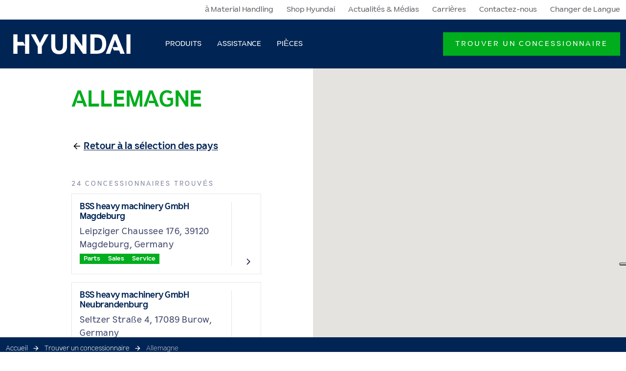

--- FILE ---
content_type: text/html; charset=utf-8
request_url: https://www.hyundai-ce.eu/fr-fr/trouver-un-concessionnaire/allemagne
body_size: 8407
content:

<!DOCTYPE html>
<!--[if IE 9]><html lang="en" class="ie9 no-js"><![endif]-->
<!--[if !IE]><!-->
<html lang="fr">
<!--<![endif]-->
<head>
        <!-- Google Tag Manager -->
        <script defer>
            (function(w, d, s, l, i) {
                w[l] = w[l] || [];
                w[l].push({
                    'gtm.start':
                        new Date().getTime(),
                    event: 'gtm.js'
                });
                var f = d.getElementsByTagName(s)[0],
                    j = d.createElement(s),
                    dl = l != 'dataLayer' ? '&l=' + l : '';
                j.async = true;
                j.src =
                    'https://www.googletagmanager.com/gtm.js?id=' + i + dl;
                f.parentNode.insertBefore(j, f);
            })(window, document, 'script', 'dataLayer', 'GTM-PS2HJ6P');
        </script>
        <!-- End Google Tag Manager -->
    <meta charset="utf-8" />
    <meta http-equiv="x-ua-compatible" content="ie-edge">
    <meta name="viewport" content="width=device-width, initial-scale=1, shrink-to-fit=no">

    <meta http-equiv="Content-type" content="text/html; charset=utf-8">

    <title>Allemagne | HD HCEE</title>

<meta property="og:title" content="" />
<meta property="og:image" content="" />
<meta property="og:description" content="" />
<meta property="og:url" content="https://www.hyundai-ce.eu/fr-fr/trouver-un-concessionnaire/allemagne" />
    <script type="application/ld+json">
    {
  "itemListElement": [
    {
      "@type": "ListItem",
      "position": 1,
      "name": "Accueil",
      "item": "https://www.hyundai-ce.eu/fr-fr"
    },
    {
      "@type": "ListItem",
      "position": 2,
      "name": "Trouver un concessionnaire",
      "item": "https://www.hyundai-ce.eu/fr-fr/trouver-un-concessionnaire"
    },
    {
      "@type": "ListItem",
      "position": 3,
      "name": "Allemagne",
      "item": ""
    }
  ],
  "@context": "https://schema.org",
  "@type": "BreadcrumbList"
}
</script>

    <link rel="apple-touch-icon" sizes="180x180" href="/assets/v-639020709757544127/favicons/apple-touch-icon.png">
    <link rel="icon" type="image/png" sizes="32x32" href="/assets/v-639020709757544127/favicons/favicon-32x32.png">
    <link rel="icon" type="image/png" sizes="16x16" href="/assets/v-639020709757544127/favicons/favicon-16x16.png">
    <link rel="mask-icon" href="/assets/v-639020709757544127/favicons/safari-pinned-tab.svg" color="#000d3b">
    <link rel="shortcut icon" href="/assets/v-639020709757544127/favicons/favicon.ico">
    <meta name="apple-mobile-web-app-title" content="Hyundai Construction Equipment and Forklifts">
    <meta name="application-name" content="Hyundai Construction Equipment and Forklifts">
    <meta name="msapplication-TileColor" content="#000d3b">
    <meta name="msapplication-config" content="assets/v-639020709757544127/favicons/browserconfig.xml">
    <meta name="theme-color" content="#000d3b">

    <link rel="preload" as="font" href="/assets/fonts/Hind/Hind-Regular.woff2" type="font/woff2" crossorigin>
    <link rel="preload" as="font" href="/assets/fonts/Hind/Hind-Light.woff2" type="font/woff2" crossorigin>
    <link rel="preload" as="font" href="/assets/fonts/Hind/Hind-Medium.woff2" type="font/woff2" crossorigin>
    <link rel="preload" as="font" href="/assets/fonts/Hind/Hind-SemiBold.woff2" type="font/woff2" crossorigin>
    <link rel="preload" as="font" href="/assets/fonts/Hind/Hind-Bold.woff2" type="font/woff2" crossorigin>
    <link rel="preload" as="style" href="/styles/v-639020709757544127/common.min.css">
    <link rel="preload" as="script" href="/scripts/v-639020709757544127/hce.min.js" />
    <link rel="preload" as="script" href="/scripts/v-639020709757544127/foundation.min.js">

    <link rel="canonical" href="https://www.hyundai-ce.eu/fr-fr/trouver-un-concessionnaire/allemagne" />

    <link rel="alternate" hreflang="x-default" href="https://www.hyundai-ce.eu/en/dealer-locator/germany" />
<link rel="alternate" hreflang="en" href="https://www.hyundai-ce.eu/en/dealer-locator/germany" />
<link rel="alternate" hreflang="nl" href="https://www.hyundai-ce.eu/nl-nl/dealer-zoeken/duitsland" />
<link rel="alternate" hreflang="fr" href="https://www.hyundai-ce.eu/fr-fr/trouver-un-concessionnaire/allemagne" />
<link rel="alternate" hreflang="de" href="https://www.hyundai-ce.eu/de-de/handler-finden/deutschland" />
<link rel="alternate" hreflang="it" href="https://www.hyundai-ce.eu/it-it/localizzatore-concessionari/germania" />
<link rel="alternate" hreflang="es" href="https://www.hyundai-ce.eu/es-es/encuentre-concesionario/alemania" />


    <!-- Latest compiled and minified JavaScript -->
    <link href="/styles/v-639020709757544127/common.min.css" rel="stylesheet" />

    
</head>
<body>
    <div id="app">
            <!-- Google Tag Manager (noscript) -->
            <noscript>
                <iframe src="https://www.googletagmanager.com/ns.html?id=GTM-PS2HJ6P" height="0" width="0" style="display: none; visibility: hidden"></iframe>
            </noscript>
            <!-- End Google Tag Manager (noscript) -->
        <div class="container-fluid">
            <div class="row">
                <div class="col-12">
                        <header class="page-header">
                            

<div class="meta-navigation d-none d-lg-block no-container-gutters" data-dm="component.meta-navigation">
    <div class="container-fluid">
        <div class="row">
            <div class="col-12 text-right">
                

    <ul class="list list-inline">
            <li class="list-inline-item">
                    <a href="https://www.hyundai-mh.eu/fr-fr?utm_source=hyundai-ce.eu&amp;utm_medium=referral&amp;utm_campaign=redirect" target="" title="&#224; Material Handling">
                        à Material Handling
                    </a>
            </li>
            <li class="list-inline-item">
                    <a href="https://hyundaishop.eu/fr/" target="_blank" title="Shop Hyundai">
                        Shop Hyundai
                    </a>
            </li>
            <li class="list-inline-item">
                    <a href="/fr-fr/actualites" target="" title="Actualit&#233;s &amp; M&#233;dias">
                        Actualités & Médias
                    </a>
            </li>
            <li class="list-inline-item">
                    <a href="https://jobs.hyundai.eu" target="_blank" title="Carri&#232;res">
                        Carrières
                    </a>
            </li>
            <li class="list-inline-item">
                    <a href="/fr-fr/secure/general-contact" target="" title="Contactez-nous">
                        Contactez-nous
                    </a>
            </li>
            <li class="list-inline-item">
                    <a href="#" data-toggle="modal" data-target="#modal1" data-dm="component.language-selector">Changer de Langue</a>
            </li>
    </ul>


            </div>
        </div>
    </div>
</div>



                            <nav class="main-navigation no-container-gutters" data-dm="component.main-navigation">
    <div class="container-fluid">
        <div class="row">
            <div class="col-12">
                <div class="main-navigation__bar">
                    

<a href="/fr-fr" class="brand-logo" title="" data-dm="main-navigation.logo">
<img src="-/media/hyundai/images/hyundai-ce-eu/logo/hce-logo-white.svg?iar=0&amp;hash=59CDCDC81F1363A79E93CC4BCAA1D2EC" class="img-fluid" alt="" Height="34" Width="270" />
</a>
                    
<!--Mobile menu-->
<nav role="navigation" class="main-navigation__mob" aria-label="Menu principal">
    <button class="main-navigation__mob-trigger" aria-expanded="false">
        <span class="main-navigation__mob-trigger__label d-flex h6 text-uppercase mb-0 mr-8">Menu</span>
        <span class="main-navigation__mob-trigger__icon">
            <span></span>
            <span></span>
            <span></span>
            <span></span>
        </span>
    </button>
    <div class="main-navigation__mob-wrapper">
        <ul class="main-navigation__mob-lv-1 is-primary">
            
                        <li class="main-navigation__mob-lv-1__item mr-5">
                                <button class="collapsed pl-6 font-weight-semibold mb-0" data-toggle="collapse"
                                        data-target="#collapse0" aria-expanded="false" aria-controls="collapse1">
                                    Produits
                                    <span class="icon icon--chevron-up">
                                        <svg title="icon: chevron-up">
                                            <use xlink:href="/assets/icons/ui.svg#chevron-up-alt"></use>
                                        </svg>
                                    </span>
                                </button>
                                <hr class="ml-6 my-0 border-primary-400">
                                <ul class="collapse bg-primary-100" id="collapse0">
                                        <li class="pl-12 pb-2 pt-5">
                                            <a href="/fr-fr/produits/bouteurs">
                                                <h4 class="h6 level-2 mb-0 text-primary-800 font-weight-normal text-decoration-none">
                                                    <span class="icon icon--arrow-right">
                                                        <svg title="icon: arrow-right">
                                                            <use xlink:href="/assets/icons/ui.svg#arrow-right"></use>
                                                        </svg>
                                                    </span>
                                                    <span class="title">Bouteurs</span>
                                                </h4>
                                            </a>
                                                <hr class="my-2">
                                                <ul>
                                                        <li class="mb-3">
                                                            <a href="/fr-fr/produits/bouteurs/bouteurs" class="link">Bouteurs</a>
                                                        </li>
                                                </ul>
                                        </li>
                                        <li class="pl-12 pb-2 pt-5">
                                            <a href="/fr-fr/produits/pelles">
                                                <h4 class="h6 level-2 mb-0 text-primary-800 font-weight-normal text-decoration-none">
                                                    <span class="icon icon--arrow-right">
                                                        <svg title="icon: arrow-right">
                                                            <use xlink:href="/assets/icons/ui.svg#arrow-right"></use>
                                                        </svg>
                                                    </span>
                                                    <span class="title">Pelles</span>
                                                </h4>
                                            </a>
                                                <hr class="my-2">
                                                <ul>
                                                        <li class="mb-3">
                                                            <a href="/fr-fr/produits/pelles/pelles-compactes" class="link">Pelles compactes</a>
                                                        </li>
                                                        <li class="mb-3">
                                                            <a href="/fr-fr/produits/pelles/pelles-sur-chenilles" class="link">Pelles sur chenilles</a>
                                                        </li>
                                                        <li class="mb-3">
                                                            <a href="/fr-fr/produits/pelles/pelles-sur-pneus" class="link">Pelles sur pneus</a>
                                                        </li>
                                                </ul>
                                        </li>
                                        <li class="pl-12 pb-2 pt-5">
                                            <a href="/fr-fr/produits/chargeuses">
                                                <h4 class="h6 level-2 mb-0 text-primary-800 font-weight-normal text-decoration-none">
                                                    <span class="icon icon--arrow-right">
                                                        <svg title="icon: arrow-right">
                                                            <use xlink:href="/assets/icons/ui.svg#arrow-right"></use>
                                                        </svg>
                                                    </span>
                                                    <span class="title">Chargeuses</span>
                                                </h4>
                                            </a>
                                                <hr class="my-2">
                                                <ul>
                                                        <li class="mb-3">
                                                            <a href="/fr-fr/produits/chargeuses/chargeuses-compactes-sur-chenilles" class="link">Chargeuses compactes sur chenilles</a>
                                                        </li>
                                                        <li class="mb-3">
                                                            <a href="/fr-fr/produits/chargeuses/chargeuses-compactes" class="link">Chargeuses compactes</a>
                                                        </li>
                                                        <li class="mb-3">
                                                            <a href="/fr-fr/produits/chargeuses/chargeuses-sur-pneus" class="link">Chargeuses sur pneus</a>
                                                        </li>
                                                </ul>
                                        </li>
                                        <li class="pl-12 pb-2 pt-5">
                                            <a href="/fr-fr/produits/tombereaux">
                                                <h4 class="h6 level-2 mb-0 text-primary-800 font-weight-normal text-decoration-none">
                                                    <span class="icon icon--arrow-right">
                                                        <svg title="icon: arrow-right">
                                                            <use xlink:href="/assets/icons/ui.svg#arrow-right"></use>
                                                        </svg>
                                                    </span>
                                                    <span class="title">Tombereaux</span>
                                                </h4>
                                            </a>
                                                <hr class="my-2">
                                                <ul>
                                                        <li class="mb-3">
                                                            <a href="/fr-fr/produits/tombereaux/tombereaux-articules" class="link">Tombereaux articulés</a>
                                                        </li>
                                                </ul>
                                        </li>
                                        <li class="pl-12 pb-2 pt-5">
                                            <a href="/fr-fr/produits/pelle-de-manutention">
                                                <h4 class="h6 level-2 mb-0 text-primary-800 font-weight-normal text-decoration-none">
                                                    <span class="icon icon--arrow-right">
                                                        <svg title="icon: arrow-right">
                                                            <use xlink:href="/assets/icons/ui.svg#arrow-right"></use>
                                                        </svg>
                                                    </span>
                                                    <span class="title">Pelle de manutention</span>
                                                </h4>
                                            </a>
                                                <hr class="my-2">
                                                <ul>
                                                        <li class="mb-3">
                                                            <a href="/fr-fr/produits/pelle-de-manutention/pelle-de-manutention" class="link">Pelle de manutention</a>
                                                        </li>
                                                </ul>
                                        </li>
                                        <li class="pl-12 pb-2 pt-5">
                                            <a href="/fr-fr/produits/&#233;quipements">
                                                <h4 class="h6 level-2 mb-0 text-primary-800 font-weight-normal text-decoration-none">
                                                    <span class="icon icon--arrow-right">
                                                        <svg title="icon: arrow-right">
                                                            <use xlink:href="/assets/icons/ui.svg#arrow-right"></use>
                                                        </svg>
                                                    </span>
                                                    <span class="title">équipements</span>
                                                </h4>
                                            </a>
                                                <hr class="my-2">
                                                <ul>
                                                        <li class="mb-3">
                                                            <a href="/fr-fr/produits/&#233;quipements/marteaux-hydrauliques" class="link">Marteaux Hydrauliques</a>
                                                        </li>
                                                </ul>
                                        </li>
                                </ul>
                        </li>
                        <li class="main-navigation__mob-lv-1__item mr-5">
                                <button class="pl-6 font-weight-semibold h6 mb-0 collapsed" data-toggle="collapse"
                                        data-target="#collapse1" aria-expanded="false" aria-controls="collapse1">
                                    Assistance
                                    <span class="icon icon--chevron-up">
                                        <svg title="icon: chevron-up">
                                            <use xlink:href="/assets/icons/ui.svg#chevron-up-alt"></use>
                                        </svg>
                                    </span>
                                </button>
                                <hr class="ml-6 my-0 border-primary-400">
                                <ul class="collapse bg-primary-100"
                                    id="collapse1">
                                    <li class="pl-12 pb-2 pt-5">
                                        <a href="/fr-fr/assistance">
                                            <h4 class="h6 level-2 mb-0 text-primary-800 font-weight-normal">
                                                <span class="icon icon--arrow-right">
                                                    <svg title="icon: arrow-right">
                                                        <use xlink:href="/assets/icons/ui.svg#arrow-right"></use>
                                                    </svg>
                                                </span>
                                                <span class="title">Assistance</span>
                                            </h4>
                                        </a>
                                        <hr class="my-2">
                                            <ul>
                                                <li class="mb-3">
                                                    <a href="/fr-fr/assistance/guides-d&#39;industrie" class="link">Guides d'industrie</a>
                                                </li>
                                            </ul>
                                            <ul>
                                                <li class="mb-3">
                                                    <a href="/fr-fr/assistance/guides-d&#39;utilisation-des-produits" class="link">Guides d'utilisation des produits</a>
                                                </li>
                                            </ul>
                                            <ul>
                                                <li class="mb-3">
                                                    <a href="/fr-fr/assistance/technologies-et-solutions" class="link">Technologies et solutions</a>
                                                </li>
                                            </ul>
                                            <ul>
                                                <li class="mb-3">
                                                    <a href="/fr-fr/assistance/finance-hyundai" class="link">Hyundai Finance</a>
                                                </li>
                                            </ul>
                                            <ul>
                                                <li class="mb-3">
                                                    <a href="/fr-fr/assistance/warranty" class="link">Programmes de garantie Hyundai</a>
                                                </li>
                                            </ul>
                                    </li>

                                </ul>
                        </li>
                        <li class="main-navigation__mob-lv-1__item mr-5">
                                <button class="pl-6 font-weight-semibold h6 mb-0 collapsed" data-toggle="collapse"
                                        data-target="#collapse2" aria-expanded="false" aria-controls="collapse1">
                                    Pièces
                                    <span class="icon icon--chevron-up">
                                        <svg title="icon: chevron-up">
                                            <use xlink:href="/assets/icons/ui.svg#chevron-up-alt"></use>
                                        </svg>
                                    </span>
                                </button>
                                <hr class="ml-6 my-0 border-primary-400">
                                <ul class="collapse bg-primary-100"
                                    id="collapse2">
                                    <li class="pl-12 pb-2 pt-5">
                                        <a href="/fr-fr/pieces">
                                            <h4 class="h6 level-2 mb-0 text-primary-800 font-weight-normal">
                                                <span class="icon icon--arrow-right">
                                                    <svg title="icon: arrow-right">
                                                        <use xlink:href="/assets/icons/ui.svg#arrow-right"></use>
                                                    </svg>
                                                </span>
                                                <span class="title">Pièces</span>
                                            </h4>
                                        </a>
                                        <hr class="my-2">
                                            <ul>
                                                <li class="mb-3">
                                                    <a href="/fr-fr/pieces/briser-les-normes" class="link">Lubrifiants</a>
                                                </li>
                                            </ul>
                                            <ul>
                                                <li class="mb-3">
                                                    <a href="/fr-fr/pieces/procare" class="link">Briser les normes avec la nouvelle gamme de pelles compactes Hyundai</a>
                                                </li>
                                            </ul>
                                            <ul>
                                                <li class="mb-3">
                                                    <a href="/fr-fr/pieces/procare" class="link">ProCare</a>
                                                </li>
                                            </ul>
                                            <ul>
                                                <li class="mb-3">
                                                    <a href="/fr-fr/pieces/procare" class="link">Briser les normes avec la nouvelle gamme de pelles compactes Hyundai</a>
                                                </li>
                                            </ul>
                                            <ul>
                                                <li class="mb-3">
                                                    <a href="/fr-fr/pieces/procare" class="link">Briser les normes avec la nouvelle gamme de pelles compactes Hyundai</a>
                                                </li>
                                            </ul>
                                    </li>

                                </ul>
                        </li>
        </ul>
            <ul class="nav navbar-nav main-navigation__mob-ctas">
                    <li class="list-inline-item px-6 w-100">
                        <hr class="my-0 border-primary-400 mb-3">
                        <a href="/fr-fr/trouver-un-concessionnaire" class="main-navigation__item cta-item my-6 d-block">
                            <label class="btn btn-secondary">Trouver un concessionnaire</label>
                        </a>
                    </li>
            </ul>

            <ul class="main-navigation__mob-lv-1">
            <li class="main-navigation__mob-lv-1__item mr-5">
                    <a class="pl-6" href="https://www.hyundai-mh.eu/fr-fr?utm_source=hyundai-ce.eu&amp;utm_medium=referral&amp;utm_campaign=redirect" target="" title="&#224; Material Handling">
                        à Material Handling
                    </a>
                <hr class="ml-6 my-0 border-primary-400">
            </li>
            <li class="main-navigation__mob-lv-1__item mr-5">
                    <a class="pl-6" href="https://hyundaishop.eu/fr/" target="_blank" title="Shop Hyundai">
                        Shop Hyundai
                    </a>
                <hr class="ml-6 my-0 border-primary-400">
            </li>
            <li class="main-navigation__mob-lv-1__item mr-5">
                    <a class="pl-6" href="/fr-fr/actualites" target="" title="Actualit&#233;s &amp; M&#233;dias">
                        Actualités & Médias
                    </a>
                <hr class="ml-6 my-0 border-primary-400">
            </li>
            <li class="main-navigation__mob-lv-1__item mr-5">
                    <a class="pl-6" href="https://jobs.hyundai.eu" target="_blank" title="Carri&#232;res">
                        Carrières
                    </a>
                <hr class="ml-6 my-0 border-primary-400">
            </li>
            <li class="main-navigation__mob-lv-1__item mr-5">
                    <a class="pl-6" href="/fr-fr/secure/general-contact" target="" title="Contactez-nous">
                        Contactez-nous
                    </a>
                <hr class="ml-6 my-0 border-primary-400">
            </li>
            <li class="main-navigation__mob-lv-1__item mr-5">
                    <a class="pl-6" href="#" data-toggle="modal" data-target="#modal1" data-dm="component.language-selector">Changer de Langue</a>
                <hr class="ml-6 my-0 border-primary-400">
            </li>
    </ul>

    </div>
    
</nav>
<!--Primary Menu (Main Navigation - Desktop)-->
<nav class="main-navigation__items d-none d-lg-flex justify-content-between">
    <ul class="navbar-nav level-1">
                    <li class="nav-item has-flyout">
                            <a href="/fr-fr/produits" target="" class="nav-link main-navigation__item" title="Produits">
                                <span class="text">Produits</span>
                            </a>
                            <div class="main-navigation__flyout">
                                <ul class="navbar-nav level-2">

                                        <li class="nav-item">
                                            <a href="/fr-fr/produits/bouteurs" title="Bouteurs" class="nav-link">
                                                <h4 class="title h5">
                                                    <span class="icon icon--arrow-right">
                                                        <svg role="img" title="icon: arrow-right">
                                                            <use xlink:href="/assets/icons/ui.svg#arrow-right"></use>
                                                        </svg>
                                                    </span>
                                                    <span class="text">Bouteurs</span>
                                                </h4>
                                            </a>
                                        
                                                <ul class="navbar-nav level-3">
                                                        <li class="nav-item ">
                                                            <a href="/fr-fr/produits/bouteurs/bouteurs" target="" class="nav-link" title="Bouteurs">
                                                                <h5 class="title h5">
                                                                    <span class="icon icon--arrow-right">
                                                                        <svg role="img" title="icon: arrow-right">
                                                                            <use xlink:href="/assets/icons/ui.svg#arrow-right"></use>
                                                                        </svg>
                                                                    </span>
                                                                    <span class="text">Bouteurs</span>
                                                                </h5>
                                                                <div class="preview">
                                                                        <span class="icon d-block icon--dozer">
                                                                            <svg role="img" title="icon: dozer">
                                                                                <use xlink:href="/assets/icons/hyundai.svg#dozer" />
                                                                            </svg>
                                                                        </span>
                                                                    <h6>
                                                                        <span class="title">Bouteurs</span>
                                                                    </h6>
                                                                        <p>Découvrez les bouteurs de poids moyen Hyundai – Le toute nouvelle gamme européenne propose des bouteurs puissant de poids moyen conçus pour établir de nouvelles normes en matière de performances, d'efficacité et de durabilité.</p>
                                                                </div>
                                                            </a>
                                                        </li>
                                                </ul>
                                        </li>
                                        <li class="nav-item">
                                            <a href="/fr-fr/produits/pelles" title="Pelles" class="nav-link">
                                                <h4 class="title h5">
                                                    <span class="icon icon--arrow-right">
                                                        <svg role="img" title="icon: arrow-right">
                                                            <use xlink:href="/assets/icons/ui.svg#arrow-right"></use>
                                                        </svg>
                                                    </span>
                                                    <span class="text">Pelles</span>
                                                </h4>
                                            </a>
                                        
                                                <ul class="navbar-nav level-3">
                                                        <li class="nav-item ">
                                                            <a href="/fr-fr/produits/pelles/pelles-compactes" target="" class="nav-link" title="Pelles compactes">
                                                                <h5 class="title h5">
                                                                    <span class="icon icon--arrow-right">
                                                                        <svg role="img" title="icon: arrow-right">
                                                                            <use xlink:href="/assets/icons/ui.svg#arrow-right"></use>
                                                                        </svg>
                                                                    </span>
                                                                    <span class="text">Pelles compactes</span>
                                                                </h5>
                                                                <div class="preview">
                                                                        <span class="icon d-block icon--compact-crawler">
                                                                            <svg role="img" title="icon: compact-crawler">
                                                                                <use xlink:href="/assets/icons/hyundai.svg#compact-crawler" />
                                                                            </svg>
                                                                        </span>
                                                                    <h6>
                                                                        <span class="title">Pelles compactes</span>
                                                                    </h6>
                                                                        <p>Les pelles compactes Hyundai (également appelées mini-pelles) sont votre meilleur choix pour les travaux d'excavation et de préparation de terrain.</p>
                                                                </div>
                                                            </a>
                                                        </li>
                                                        <li class="nav-item ">
                                                            <a href="/fr-fr/produits/pelles/pelles-sur-chenilles" target="" class="nav-link" title="Pelles sur chenilles">
                                                                <h5 class="title h5">
                                                                    <span class="icon icon--arrow-right">
                                                                        <svg role="img" title="icon: arrow-right">
                                                                            <use xlink:href="/assets/icons/ui.svg#arrow-right"></use>
                                                                        </svg>
                                                                    </span>
                                                                    <span class="text">Pelles sur chenilles</span>
                                                                </h5>
                                                                <div class="preview">
                                                                        <span class="icon d-block icon--crawler">
                                                                            <svg role="img" title="icon: crawler">
                                                                                <use xlink:href="/assets/icons/hyundai.svg#crawler" />
                                                                            </svg>
                                                                        </span>
                                                                    <h6>
                                                                        <span class="title">Pelles sur chenilles</span>
                                                                    </h6>
                                                                        <p>Les pelles sur chenilles Hyundai sont votre meilleur choix pour les travaux d'excavation et de préparation de terrain.</p>
                                                                </div>
                                                            </a>
                                                        </li>
                                                        <li class="nav-item ">
                                                            <a href="/fr-fr/produits/pelles/pelles-sur-pneus" target="" class="nav-link" title="Pelles sur pneus">
                                                                <h5 class="title h5">
                                                                    <span class="icon icon--arrow-right">
                                                                        <svg role="img" title="icon: arrow-right">
                                                                            <use xlink:href="/assets/icons/ui.svg#arrow-right"></use>
                                                                        </svg>
                                                                    </span>
                                                                    <span class="text">Pelles sur pneus</span>
                                                                </h5>
                                                                <div class="preview">
                                                                        <span class="icon d-block icon--wheeled-excavator">
                                                                            <svg role="img" title="icon: wheeled-excavator">
                                                                                <use xlink:href="/assets/icons/hyundai.svg#wheeled-excavator" />
                                                                            </svg>
                                                                        </span>
                                                                    <h6>
                                                                        <span class="title">Pelles sur pneus</span>
                                                                    </h6>
                                                                        <p>Les pelles sur pneus Hyundai sont votre meilleur choix pour les travaux d'excavation et de préparation de terrain.</p>
                                                                </div>
                                                            </a>
                                                        </li>
                                                </ul>
                                        </li>
                                        <li class="nav-item">
                                            <a href="/fr-fr/produits/chargeuses" title="Chargeuses" class="nav-link">
                                                <h4 class="title h5">
                                                    <span class="icon icon--arrow-right">
                                                        <svg role="img" title="icon: arrow-right">
                                                            <use xlink:href="/assets/icons/ui.svg#arrow-right"></use>
                                                        </svg>
                                                    </span>
                                                    <span class="text">Chargeuses</span>
                                                </h4>
                                            </a>
                                        
                                                <ul class="navbar-nav level-3">
                                                        <li class="nav-item ">
                                                            <a href="/fr-fr/produits/chargeuses/chargeuses-compactes-sur-chenilles" target="" class="nav-link" title="Chargeuses compactes sur chenilles">
                                                                <h5 class="title h5">
                                                                    <span class="icon icon--arrow-right">
                                                                        <svg role="img" title="icon: arrow-right">
                                                                            <use xlink:href="/assets/icons/ui.svg#arrow-right"></use>
                                                                        </svg>
                                                                    </span>
                                                                    <span class="text">Chargeuses compactes sur chenilles</span>
                                                                </h5>
                                                                <div class="preview">
                                                                        <span class="icon d-block icon--compact-track-loader">
                                                                            <svg role="img" title="icon: compact-track-loader">
                                                                                <use xlink:href="/assets/icons/hyundai.svg#compact-track-loader" />
                                                                            </svg>
                                                                        </span>
                                                                    <h6>
                                                                        <span class="title">Chargeuses compactes sur chenilles</span>
                                                                    </h6>
                                                                        <p>La gamme de chargeuses compactes sur chenilles de Hyundai est conçue pour apporter puissance, précision et polyvalence tout en garantissant des performances exceptionnelles sur chantiers exigeants. </p>
                                                                </div>
                                                            </a>
                                                        </li>
                                                        <li class="nav-item ">
                                                            <a href="/fr-fr/produits/chargeuses/chargeuses-compactes" target="" class="nav-link" title="Chargeuses compactes">
                                                                <h5 class="title h5">
                                                                    <span class="icon icon--arrow-right">
                                                                        <svg role="img" title="icon: arrow-right">
                                                                            <use xlink:href="/assets/icons/ui.svg#arrow-right"></use>
                                                                        </svg>
                                                                    </span>
                                                                    <span class="text">Chargeuses compactes</span>
                                                                </h5>
                                                                <div class="preview">
                                                                        <span class="icon d-block icon--skid-steer-loader">
                                                                            <svg role="img" title="icon: skid-steer-loader">
                                                                                <use xlink:href="/assets/icons/hyundai.svg#skid-steer-loader" />
                                                                            </svg>
                                                                        </span>
                                                                    <h6>
                                                                        <span class="title">Chargeuses compactes</span>
                                                                    </h6>
                                                                        <p>Le spécialiste des travaux difficiles dans des espaces restreints. Un incontournable.</p>
                                                                </div>
                                                            </a>
                                                        </li>
                                                        <li class="nav-item ">
                                                            <a href="/fr-fr/produits/chargeuses/chargeuses-sur-pneus" target="" class="nav-link" title="Chargeuses sur pneus">
                                                                <h5 class="title h5">
                                                                    <span class="icon icon--arrow-right">
                                                                        <svg role="img" title="icon: arrow-right">
                                                                            <use xlink:href="/assets/icons/ui.svg#arrow-right"></use>
                                                                        </svg>
                                                                    </span>
                                                                    <span class="text">Chargeuses sur pneus</span>
                                                                </h5>
                                                                <div class="preview">
                                                                        <span class="icon d-block icon--wheeled-loader">
                                                                            <svg role="img" title="icon: wheeled-loader">
                                                                                <use xlink:href="/assets/icons/hyundai.svg#wheeled-loader" />
                                                                            </svg>
                                                                        </span>
                                                                    <h6>
                                                                        <span class="title">Chargeuses sur pneus</span>
                                                                    </h6>
                                                                        <p>Transporter une charge sur des distances petites à moyennes, tel est le point fort des chargeuses sur pneus. Elles se déplacent également facilement d’un chantier à un autre.</p>
                                                                </div>
                                                            </a>
                                                        </li>
                                                </ul>
                                        </li>
                                        <li class="nav-item">
                                            <a href="/fr-fr/produits/tombereaux" title="Tombereaux" class="nav-link">
                                                <h4 class="title h5">
                                                    <span class="icon icon--arrow-right">
                                                        <svg role="img" title="icon: arrow-right">
                                                            <use xlink:href="/assets/icons/ui.svg#arrow-right"></use>
                                                        </svg>
                                                    </span>
                                                    <span class="text">Tombereaux</span>
                                                </h4>
                                            </a>
                                        
                                                <ul class="navbar-nav level-3">
                                                        <li class="nav-item ">
                                                            <a href="/fr-fr/produits/tombereaux/tombereaux-articules" target="" class="nav-link" title="Tombereaux articul&#233;s">
                                                                <h5 class="title h5">
                                                                    <span class="icon icon--arrow-right">
                                                                        <svg role="img" title="icon: arrow-right">
                                                                            <use xlink:href="/assets/icons/ui.svg#arrow-right"></use>
                                                                        </svg>
                                                                    </span>
                                                                    <span class="text">Tombereaux articulés</span>
                                                                </h5>
                                                                <div class="preview">
                                                                        <span class="icon d-block icon--adt">
                                                                            <svg role="img" title="icon: adt">
                                                                                <use xlink:href="/assets/icons/hyundai.svg#adt" />
                                                                            </svg>
                                                                        </span>
                                                                    <h6>
                                                                        <span class="title">Tombereaux articul&#233;s</span>
                                                                    </h6>
                                                                        <p>Avec les tombereaux articulés Hyundai, vous obtiendrez des niveaux de performance et de productivité inégalés pour vos activités minières, de carrière et vos gros chantiers de construction.</p>
                                                                </div>
                                                            </a>
                                                        </li>
                                                </ul>
                                        </li>
                                        <li class="nav-item">
                                            <a href="/fr-fr/produits/pelle-de-manutention" title="Pelle de manutention" class="nav-link">
                                                <h4 class="title h5">
                                                    <span class="icon icon--arrow-right">
                                                        <svg role="img" title="icon: arrow-right">
                                                            <use xlink:href="/assets/icons/ui.svg#arrow-right"></use>
                                                        </svg>
                                                    </span>
                                                    <span class="text">Pelle de manutention</span>
                                                </h4>
                                            </a>
                                        
                                                <ul class="navbar-nav level-3">
                                                        <li class="nav-item ">
                                                            <a href="/fr-fr/produits/pelle-de-manutention/pelle-de-manutention" target="" class="nav-link" title="Pelle de manutention">
                                                                <h5 class="title h5">
                                                                    <span class="icon icon--arrow-right">
                                                                        <svg role="img" title="icon: arrow-right">
                                                                            <use xlink:href="/assets/icons/ui.svg#arrow-right"></use>
                                                                        </svg>
                                                                    </span>
                                                                    <span class="text">Pelle de manutention</span>
                                                                </h5>
                                                                <div class="preview">
                                                                    <h6>
                                                                        <span class="title">Pelle de manutention</span>
                                                                    </h6>
                                                                        <p>Découvrez les pelles de manutention Hyundai conçues pour l'industrie des déchets et du recyclage. Mises au point pour améliorer l'efficacité, la durabilité et la précision, ces machines offrent des performances supérieures en matière de manutention, de tri et de chargement des matériaux. </p>
                                                                </div>
                                                            </a>
                                                        </li>
                                                </ul>
                                        </li>
                                        <li class="nav-item">
                                            <a href="/fr-fr/produits/&#233;quipements" title="&#233;quipements" class="nav-link">
                                                <h4 class="title h5">
                                                    <span class="icon icon--arrow-right">
                                                        <svg role="img" title="icon: arrow-right">
                                                            <use xlink:href="/assets/icons/ui.svg#arrow-right"></use>
                                                        </svg>
                                                    </span>
                                                    <span class="text">équipements</span>
                                                </h4>
                                            </a>
                                        
                                                <ul class="navbar-nav level-3">
                                                        <li class="nav-item ">
                                                            <a href="/fr-fr/produits/&#233;quipements/marteaux-hydrauliques" target="" class="nav-link" title="Marteaux Hydrauliques">
                                                                <h5 class="title h5">
                                                                    <span class="icon icon--arrow-right">
                                                                        <svg role="img" title="icon: arrow-right">
                                                                            <use xlink:href="/assets/icons/ui.svg#arrow-right"></use>
                                                                        </svg>
                                                                    </span>
                                                                    <span class="text">Marteaux Hydrauliques</span>
                                                                </h5>
                                                                <div class="preview">
                                                                        <span class="icon d-block icon--breaker">
                                                                            <svg role="img" title="icon: breaker">
                                                                                <use xlink:href="/assets/icons/hyundai.svg#breaker" />
                                                                            </svg>
                                                                        </span>
                                                                    <h6>
                                                                        <span class="title">Marteaux Hydrauliques</span>
                                                                    </h6>
                                                                        <p>Les Marteaux Hydrauliques HD Hyundai regorgent de fonctionnalités innovantes et de technologies performantes et efficaces. Leur conception permet d'offrir une solution à haute énergie et à faible entretien pour une productivité maximale.</p>
                                                                </div>
                                                            </a>
                                                        </li>
                                                </ul>
                                        </li>
                                </ul>
                            </div>
                    </li>
                    <li class="nav-item has-flyout">
                            <a href="/fr-fr/assistance" target="" class="nav-link main-navigation__item" title="Assistance">
                                <span class="text">Assistance</span>
                            </a>
                            <div class="main-navigation__flyout">
                                <ul class="navbar-nav level-2">
                                    <li class="nav-item">
                                        <a href="/fr-fr/assistance" title="Assistance" class="nav-link">
                                            <h4 class="title h5">
                                                <span class="icon icon--arrow-right">
                                                    <svg role="img" title="icon: arrow-right">
                                                        <use xlink:href="/assets/icons/ui.svg#arrow-right"></use>
                                                    </svg>
                                                </span>
                                                <span class="text">Assistance</span>
                                            </h4>
                                        </a>
                                            <ul class="navbar-nav level-3">
                                                    <li class="nav-item ">
                                                        <a href="/fr-fr/assistance/guides-d&#39;industrie" target="" class="nav-link" title="Guides d&#39;industrie">
                                                            <h5 class="title h5">
                                                                <span class="icon icon--arrow-right">
                                                                    <svg role="img" title="icon: arrow-right">
                                                                        <use xlink:href="/assets/icons/ui.svg#arrow-right"></use>
                                                                    </svg>
                                                                </span>
                                                                <span class="text">Guides d'industrie</span>
                                                            </h5>
                                                            <div class="preview">
                                                                <h6>
                                                                    <span class="title">Guides d&#39;industrie</span>
                                                                </h6>
                                                                    <p>Découvrez comment les machines Hyundai on été parfaitement conçues pour s'adapter à de nombreuses industries différentes.</p>
                                                            </div>
                                                        </a>
                                                    </li>
                                                    <li class="nav-item ">
                                                        <a href="/fr-fr/assistance/guides-d&#39;utilisation-des-produits" target="" class="nav-link" title="Guides d&#39;utilisation des produits">
                                                            <h5 class="title h5">
                                                                <span class="icon icon--arrow-right">
                                                                    <svg role="img" title="icon: arrow-right">
                                                                        <use xlink:href="/assets/icons/ui.svg#arrow-right"></use>
                                                                    </svg>
                                                                </span>
                                                                <span class="text">Guides d'utilisation des produits</span>
                                                            </h5>
                                                            <div class="preview">
                                                                <h6>
                                                                    <span class="title">Guides d&#39;utilisation des produits</span>
                                                                </h6>
                                                                    <p>Guide complet de Hyundai Construction Equipment pour choisir la machine la mieux adaptée à votre travail.</p>
                                                            </div>
                                                        </a>
                                                    </li>
                                                    <li class="nav-item ">
                                                        <a href="/fr-fr/assistance/technologies-et-solutions" target="" class="nav-link" title="Technologies et solutions">
                                                            <h5 class="title h5">
                                                                <span class="icon icon--arrow-right">
                                                                    <svg role="img" title="icon: arrow-right">
                                                                        <use xlink:href="/assets/icons/ui.svg#arrow-right"></use>
                                                                    </svg>
                                                                </span>
                                                                <span class="text">Technologies et solutions</span>
                                                            </h5>
                                                            <div class="preview">
                                                                <h6>
                                                                    <span class="title">Technologies et solutions</span>
                                                                </h6>
                                                                    <p>La technologie de Hyundai Construction Equipment accroît l'efficacité et la praticité de votre équipement et chantier, tout en réduisant les coûts.</p>
                                                            </div>
                                                        </a>
                                                    </li>
                                                    <li class="nav-item ">
                                                        <a href="/fr-fr/assistance/finance-hyundai" target="" class="nav-link" title="Hyundai Finance">
                                                            <h5 class="title h5">
                                                                <span class="icon icon--arrow-right">
                                                                    <svg role="img" title="icon: arrow-right">
                                                                        <use xlink:href="/assets/icons/ui.svg#arrow-right"></use>
                                                                    </svg>
                                                                </span>
                                                                <span class="text">Hyundai Finance</span>
                                                            </h5>
                                                            <div class="preview">
                                                                <h6>
                                                                    <span class="title">Hyundai Finance</span>
                                                                </h6>
                                                                    <p>Vous pouvez compter sur Hyundai Financial Services pour vous fournir la solution de financement la mieux adaptée à votre entreprise.</p>
                                                            </div>
                                                        </a>
                                                    </li>
                                                    <li class="nav-item ">
                                                        <a href="/fr-fr/assistance/warranty" target="" class="nav-link" title="Programmes de garantie Hyundai">
                                                            <h5 class="title h5">
                                                                <span class="icon icon--arrow-right">
                                                                    <svg role="img" title="icon: arrow-right">
                                                                        <use xlink:href="/assets/icons/ui.svg#arrow-right"></use>
                                                                    </svg>
                                                                </span>
                                                                <span class="text">Programmes de garantie Hyundai</span>
                                                            </h5>
                                                            <div class="preview">
                                                                <h6>
                                                                    <span class="title">Programmes de garantie Hyundai</span>
                                                                </h6>
                                                                    <p>Programmes de garantie Hyundai</p>
                                                            </div>
                                                        </a>
                                                    </li>
                                            </ul>
                                    </li>
                                </ul>
                            </div>
                    </li>
                    <li class="nav-item has-flyout">
                            <a href="/fr-fr/pieces" target="" class="nav-link main-navigation__item" title="Pi&#232;ces">
                                <span class="text">Pièces</span>
                            </a>
                            <div class="main-navigation__flyout">
                                <ul class="navbar-nav level-2">
                                    <li class="nav-item">
                                        <a href="/fr-fr/pieces" title="Pi&#232;ces" class="nav-link">
                                            <h4 class="title h5">
                                                <span class="icon icon--arrow-right">
                                                    <svg role="img" title="icon: arrow-right">
                                                        <use xlink:href="/assets/icons/ui.svg#arrow-right"></use>
                                                    </svg>
                                                </span>
                                                <span class="text">Pièces</span>
                                            </h4>
                                        </a>
                                            <ul class="navbar-nav level-3">
                                                    <li class="nav-item ">
                                                        <a href="/fr-fr/pieces/briser-les-normes" target="" class="nav-link" title="Lubrifiants">
                                                            <h5 class="title h5">
                                                                <span class="icon icon--arrow-right">
                                                                    <svg role="img" title="icon: arrow-right">
                                                                        <use xlink:href="/assets/icons/ui.svg#arrow-right"></use>
                                                                    </svg>
                                                                </span>
                                                                <span class="text">Lubrifiants</span>
                                                            </h5>
                                                            <div class="preview">
                                                                <h6>
                                                                    <span class="title">Lubrifiants</span>
                                                                </h6>
                                                                    <p>Lubrifiants d'origine Hyundai : Performance, protection, rentabilité. </p>
                                                            </div>
                                                        </a>
                                                    </li>
                                                    <li class="nav-item ">
                                                        <a href="/fr-fr/pieces/procare" target="" class="nav-link" title="Briser les normes avec la nouvelle gamme de pelles compactes Hyundai">
                                                            <h5 class="title h5">
                                                                <span class="icon icon--arrow-right">
                                                                    <svg role="img" title="icon: arrow-right">
                                                                        <use xlink:href="/assets/icons/ui.svg#arrow-right"></use>
                                                                    </svg>
                                                                </span>
                                                                <span class="text">Briser les normes avec la nouvelle gamme de pelles compactes Hyundai</span>
                                                            </h5>
                                                            <div class="preview">
                                                                <h6>
                                                                    <span class="title">briser-les-normes</span>
                                                                </h6>
                                                                    <p>Briser les normes avec la nouvelle gamme de pelles compactes Hyundai</p>
                                                            </div>
                                                        </a>
                                                    </li>
                                                    <li class="nav-item ">
                                                        <a href="/fr-fr/pieces/procare" target="" class="nav-link" title="ProCare">
                                                            <h5 class="title h5">
                                                                <span class="icon icon--arrow-right">
                                                                    <svg role="img" title="icon: arrow-right">
                                                                        <use xlink:href="/assets/icons/ui.svg#arrow-right"></use>
                                                                    </svg>
                                                                </span>
                                                                <span class="text">ProCare</span>
                                                            </h5>
                                                            <div class="preview">
                                                                <h6>
                                                                    <span class="title">ProCare</span>
                                                                </h6>
                                                                    <p>ProCare, les forfaits de maintenance sur mesure de Hyundai fonctionnent de manière proactive via Hi MATE, grâce à la livraison automatique des kits d'entretien directement aux concessionnaires avant toute échéance.</p>
                                                            </div>
                                                        </a>
                                                    </li>
                                                    <li class="nav-item ">
                                                        <a href="/fr-fr/pieces/procare" target="" class="nav-link" title="Briser les normes avec la nouvelle gamme de pelles compactes Hyundai">
                                                            <h5 class="title h5">
                                                                <span class="icon icon--arrow-right">
                                                                    <svg role="img" title="icon: arrow-right">
                                                                        <use xlink:href="/assets/icons/ui.svg#arrow-right"></use>
                                                                    </svg>
                                                                </span>
                                                                <span class="text">Briser les normes avec la nouvelle gamme de pelles compactes Hyundai</span>
                                                            </h5>
                                                            <div class="preview">
                                                                <h6>
                                                                    <span class="title">briser-les-normes</span>
                                                                </h6>
                                                                    <p>Briser les normes avec la nouvelle gamme de pelles compactes Hyundai</p>
                                                            </div>
                                                        </a>
                                                    </li>
                                                    <li class="nav-item ">
                                                        <a href="/fr-fr/pieces/procare" target="" class="nav-link" title="Briser les normes avec la nouvelle gamme de pelles compactes Hyundai">
                                                            <h5 class="title h5">
                                                                <span class="icon icon--arrow-right">
                                                                    <svg role="img" title="icon: arrow-right">
                                                                        <use xlink:href="/assets/icons/ui.svg#arrow-right"></use>
                                                                    </svg>
                                                                </span>
                                                                <span class="text">Briser les normes avec la nouvelle gamme de pelles compactes Hyundai</span>
                                                            </h5>
                                                            <div class="preview">
                                                                <h6>
                                                                    <span class="title">briser-les-normes</span>
                                                                </h6>
                                                                    <p>Briser les normes avec la nouvelle gamme de pelles compactes Hyundai</p>
                                                            </div>
                                                        </a>
                                                    </li>
                                            </ul>
                                    </li>
                                </ul>
                            </div>
                    </li>
    </ul>
        <ul class="nav navbar-nav d-none d-md-flex align-items-center">
                <li class="list-inline-item">
                    <a href="/fr-fr/trouver-un-concessionnaire" class="main-navigation__item cta-item">
                        <label class="btn btn-secondary">Trouver un concessionnaire</label>
                    </a>
                </li>
        </ul>
</nav>

                    
                    
                </div>
            </div>
        </div>
    </div>
</nav>
                        </header>
                        <div class="page-header__placeholder"></div>
                </div>
            </div>
        </div>
        
<div class="modal fade" id="modal1" tabindex="-1" role="dialog" aria-labelledby="modal1Title" aria-hidden="true">
    <div class="modal-dialog modal-dialog-centered"
         role="document">
        <div class="modal-content">
            <button type="button" class="modal-close" data-dismiss="modal" aria-label="Close">
                <span></span>
                <span></span>
            </button>
            <div class="modal-title">
                <h4 id="modal1Title">S&#233;lecteur de Langue</h4>
            </div>
            <ul class="language-selector">
                    <li>
                        <a href="https://www.hyundai-ce.eu/en/dealer-locator/germany" class="btn btn-link btn-link--alt btn-icon js-language-switch" role="button">
                            <span class="flag-icon flag-icon-eu"></span>
                            <span class="btn__label">English</span>
                        </a>
                    </li>
                    <li>
                        <a href="https://www.hyundai-ce.eu/nl-nl/dealer-zoeken/duitsland" class="btn btn-link btn-link--alt btn-icon js-language-switch" role="button">
                            <span class="flag-icon flag-icon-nl"></span>
                            <span class="btn__label">Nederlands</span>
                        </a>
                    </li>
                    <li>
                        <a href="https://www.hyundai-ce.eu/fr-fr/trouver-un-concessionnaire/allemagne" class="btn btn-link btn-link--alt btn-icon js-language-switch" role="button">
                            <span class="flag-icon flag-icon-fr"></span>
                            <span class="btn__label">Fran&#231;ais</span>
                        </a>
                    </li>
                    <li>
                        <a href="https://www.hyundai-ce.eu/de-de/handler-finden/deutschland" class="btn btn-link btn-link--alt btn-icon js-language-switch" role="button">
                            <span class="flag-icon flag-icon-de"></span>
                            <span class="btn__label">Deutsch</span>
                        </a>
                    </li>
                    <li>
                        <a href="https://www.hyundai-ce.eu/it-it/localizzatore-concessionari/germania" class="btn btn-link btn-link--alt btn-icon js-language-switch" role="button">
                            <span class="flag-icon flag-icon-it"></span>
                            <span class="btn__label">Italiano</span>
                        </a>
                    </li>
                    <li>
                        <a href="https://www.hyundai-ce.eu/es-es/encuentre-concesionario/alemania" class="btn btn-link btn-link--alt btn-icon js-language-switch" role="button">
                            <span class="flag-icon flag-icon-es"></span>
                            <span class="btn__label">Espa&#241;ol</span>
                        </a>
                    </li>
            </ul>
        </div>
    </div>
</div><section class="section " >
    
<div class="container-fluid">
    <div class="row">
        <div class="col-12">
            <div id="vue-container" class="no-container-gutters">
    <hce-dealer-locator :dictionary='{
            introductionText: "",
            dealersFound: "concessionnaires trouv&#233;s",
            dealerDirections: "Obtenir des instructions",
            dealerContactButton: "Contacter un concessionnaire",
            countrySelectLabel: "S&#233;lectionnez un pays",
            backToCountrySelection: "Retour &#224; la s&#233;lection des pays",
            countrySelectionLink: "/fr-fr/trouver-un-concessionnaire",
            backToDealerSelection: "Retour &#224; la s&#233;lection des distributeurs",
            dealerSelectionLink: ""
        }'
                        :countries='[
  {
    &quot;name&quot;: &quot;Albanie&quot;,
    &quot;url&quot;: &quot;/fr-fr/trouver-un-concessionnaire/albanie&quot;
  },
  {
    &quot;name&quot;: &quot;Allemagne&quot;,
    &quot;url&quot;: &quot;/fr-fr/trouver-un-concessionnaire/allemagne&quot;
  },
  {
    &quot;name&quot;: &quot;Autriche&quot;,
    &quot;url&quot;: &quot;/fr-fr/trouver-un-concessionnaire/autriche&quot;
  },
  {
    &quot;name&quot;: &quot;Belgique&quot;,
    &quot;url&quot;: &quot;/fr-fr/trouver-un-concessionnaire/belgique&quot;
  },
  {
    &quot;name&quot;: &quot;Bosnie-Herz&#233;govine&quot;,
    &quot;url&quot;: &quot;/fr-fr/trouver-un-concessionnaire/bosnie-herzegovine&quot;
  },
  {
    &quot;name&quot;: &quot;Bulgarie&quot;,
    &quot;url&quot;: &quot;/fr-fr/trouver-un-concessionnaire/bulgarie&quot;
  },
  {
    &quot;name&quot;: &quot;Chypre&quot;,
    &quot;url&quot;: &quot;/fr-fr/trouver-un-concessionnaire/chypre&quot;
  },
  {
    &quot;name&quot;: &quot;Croatie&quot;,
    &quot;url&quot;: &quot;/fr-fr/trouver-un-concessionnaire/croatie&quot;
  },
  {
    &quot;name&quot;: &quot;Danemark&quot;,
    &quot;url&quot;: &quot;/fr-fr/trouver-un-concessionnaire/danemark&quot;
  },
  {
    &quot;name&quot;: &quot;Espagne&quot;,
    &quot;url&quot;: &quot;/fr-fr/trouver-un-concessionnaire/espagne&quot;
  },
  {
    &quot;name&quot;: &quot;Estonie&quot;,
    &quot;url&quot;: &quot;/fr-fr/trouver-un-concessionnaire/estonie&quot;
  },
  {
    &quot;name&quot;: &quot;Finlande&quot;,
    &quot;url&quot;: &quot;/fr-fr/trouver-un-concessionnaire/finlande&quot;
  },
  {
    &quot;name&quot;: &quot;France&quot;,
    &quot;url&quot;: &quot;/fr-fr/trouver-un-concessionnaire/france&quot;
  },
  {
    &quot;name&quot;: &quot;Gr&#232;ce&quot;,
    &quot;url&quot;: &quot;/fr-fr/trouver-un-concessionnaire/greece&quot;
  },
  {
    &quot;name&quot;: &quot;Hongrie&quot;,
    &quot;url&quot;: &quot;/fr-fr/trouver-un-concessionnaire/hongrie&quot;
  },
  {
    &quot;name&quot;: &quot;Irlande&quot;,
    &quot;url&quot;: &quot;/fr-fr/trouver-un-concessionnaire/irlande&quot;
  },
  {
    &quot;name&quot;: &quot;Islande&quot;,
    &quot;url&quot;: &quot;/fr-fr/trouver-un-concessionnaire/islande&quot;
  },
  {
    &quot;name&quot;: &quot;Italie&quot;,
    &quot;url&quot;: &quot;/fr-fr/trouver-un-concessionnaire/italie&quot;
  },
  {
    &quot;name&quot;: &quot;Kosovo&quot;,
    &quot;url&quot;: &quot;/fr-fr/trouver-un-concessionnaire/kosovo&quot;
  },
  {
    &quot;name&quot;: &quot;Lettonie&quot;,
    &quot;url&quot;: &quot;/fr-fr/trouver-un-concessionnaire/lettonie&quot;
  },
  {
    &quot;name&quot;: &quot;Lituanie&quot;,
    &quot;url&quot;: &quot;/fr-fr/trouver-un-concessionnaire/lituanie&quot;
  },
  {
    &quot;name&quot;: &quot;Mac&#233;doine du Nord&quot;,
    &quot;url&quot;: &quot;/fr-fr/trouver-un-concessionnaire/macedoine-du-nord&quot;
  },
  {
    &quot;name&quot;: &quot;Malte&quot;,
    &quot;url&quot;: &quot;/fr-fr/trouver-un-concessionnaire/malte&quot;
  },
  {
    &quot;name&quot;: &quot;Mont&#233;n&#233;gro&quot;,
    &quot;url&quot;: &quot;/fr-fr/trouver-un-concessionnaire/montenegro&quot;
  },
  {
    &quot;name&quot;: &quot;Norv&#232;ge&quot;,
    &quot;url&quot;: &quot;/fr-fr/trouver-un-concessionnaire/norvege&quot;
  },
  {
    &quot;name&quot;: &quot;Pays-Bas&quot;,
    &quot;url&quot;: &quot;/fr-fr/trouver-un-concessionnaire/pays-bas&quot;
  },
  {
    &quot;name&quot;: &quot;Pologne&quot;,
    &quot;url&quot;: &quot;/fr-fr/trouver-un-concessionnaire/pologne&quot;
  },
  {
    &quot;name&quot;: &quot;Portugal&quot;,
    &quot;url&quot;: &quot;/fr-fr/trouver-un-concessionnaire/portugal&quot;
  },
  {
    &quot;name&quot;: &quot;R&#233;publique Tch&#232;que&quot;,
    &quot;url&quot;: &quot;/fr-fr/trouver-un-concessionnaire/republique-tcheque&quot;
  },
  {
    &quot;name&quot;: &quot;Roumanie&quot;,
    &quot;url&quot;: &quot;/fr-fr/trouver-un-concessionnaire/roumanie&quot;
  },
  {
    &quot;name&quot;: &quot;Royaume-Uni&quot;,
    &quot;url&quot;: &quot;/fr-fr/trouver-un-concessionnaire/royaume-uni&quot;
  },
  {
    &quot;name&quot;: &quot;Serbie&quot;,
    &quot;url&quot;: &quot;/fr-fr/trouver-un-concessionnaire/serbie&quot;
  },
  {
    &quot;name&quot;: &quot;Slovaquie&quot;,
    &quot;url&quot;: &quot;/fr-fr/trouver-un-concessionnaire/slovaquie&quot;
  },
  {
    &quot;name&quot;: &quot;Slov&#233;nie&quot;,
    &quot;url&quot;: &quot;/fr-fr/trouver-un-concessionnaire/slovenie&quot;
  },
  {
    &quot;name&quot;: &quot;Su&#232;de&quot;,
    &quot;url&quot;: &quot;/fr-fr/trouver-un-concessionnaire/suede&quot;
  },
  {
    &quot;name&quot;: &quot;Suisse&quot;,
    &quot;url&quot;: &quot;/fr-fr/trouver-un-concessionnaire/suisse&quot;
  }
]'
                        :dealers='[
  {
    &quot;guid&quot;: &quot;bb378df7-6e6e-45e9-93aa-88bb495b9607&quot;,
    &quot;name&quot;: &quot;BSS heavy machinery GmbH Magdeburg&quot;,
    &quot;location&quot;: {
      &quot;address&quot;: &quot;Leipziger Chaussee 176, 39120 Magdeburg, Germany&quot;,
      &quot;country&quot;: &quot;Allemagne&quot;,
      &quot;lng&quot;: 11.611981,
      &quot;lat&quot;: 52.057631
    },
    &quot;contact&quot;: {
      &quot;phoneNumber&quot;: &quot;+49 391 445070&quot;,
      &quot;phoneNumberWithoutSpaces&quot;: &quot;+49391445070&quot;,
      &quot;email&quot;: &quot;md@bss.net&quot;,
      &quot;website&quot;: &quot;https://www.bss.net&quot;,
      &quot;websiteText&quot;: &quot;www.bss.net&quot;
    },
    &quot;url&quot;: &quot;/fr-fr/trouver-un-concessionnaire/allemagne/bss-heavy-machinery-magdeburg&quot;,
    &quot;serviceTypes&quot;: [
      &quot;Parts&quot;,
      &quot;Sales&quot;,
      &quot;Service&quot;
    ],
    &quot;logoUrl&quot;: &quot;&quot;,
    &quot;introduction&quot;: &quot;&quot;,
    &quot;openingHours&quot;: &quot;&quot;,
    &quot;promotions&quot;: [],
    &quot;supportedProducts&quot;: [
      &quot;Chargeuses compactes&quot;,
      &quot;Chargeuses sur pneus&quot;,
      &quot;Pelles compactes&quot;,
      &quot;Pelles sur chenilles&quot;,
      &quot;Pelles sur pneus&quot;
    ],
    &quot;dealerIntroductionHeader&quot;: &quot;&quot;,
    &quot;machinesHeader&quot;: &quot;Gammes de machines disponibles&quot;,
    &quot;offersHeader&quot;: &quot;&quot;
  },
  {
    &quot;guid&quot;: &quot;59c27045-c7d8-4d27-9467-b3495eafd34f&quot;,
    &quot;name&quot;: &quot;BSS heavy machinery GmbH Neubrandenburg&quot;,
    &quot;location&quot;: {
      &quot;address&quot;: &quot;Seltzer Stra&#223;e 4, 17089 Burow, Germany&quot;,
      &quot;country&quot;: &quot;Allemagne&quot;,
      &quot;lng&quot;: 13.265617,
      &quot;lat&quot;: 53.772513
    },
    &quot;contact&quot;: {
      &quot;phoneNumber&quot;: &quot;+49 160 4708846&quot;,
      &quot;phoneNumberWithoutSpaces&quot;: &quot;+491604708846&quot;,
      &quot;email&quot;: &quot;&quot;,
      &quot;website&quot;: &quot;https://www.bss.net&quot;,
      &quot;websiteText&quot;: &quot;www.bss.net&quot;
    },
    &quot;url&quot;: &quot;/fr-fr/trouver-un-concessionnaire/allemagne/bss-heavy-machinery-neubrandenburg&quot;,
    &quot;serviceTypes&quot;: [
      &quot;Parts&quot;,
      &quot;Sales&quot;,
      &quot;Service&quot;
    ],
    &quot;logoUrl&quot;: &quot;&quot;,
    &quot;introduction&quot;: &quot;&quot;,
    &quot;openingHours&quot;: &quot;&quot;,
    &quot;promotions&quot;: [],
    &quot;supportedProducts&quot;: [
      &quot;Chargeuses compactes&quot;,
      &quot;Chargeuses sur pneus&quot;,
      &quot;Pelles compactes&quot;,
      &quot;Pelles sur chenilles&quot;,
      &quot;Pelles sur pneus&quot;
    ],
    &quot;dealerIntroductionHeader&quot;: &quot;&quot;,
    &quot;machinesHeader&quot;: &quot;Gammes de machines disponibles&quot;,
    &quot;offersHeader&quot;: &quot;&quot;
  },
  {
    &quot;guid&quot;: &quot;27f3ef91-83eb-4088-9dee-31c2146524ea&quot;,
    &quot;name&quot;: &quot;BSS heavy machinery GmbH Eberswalde&quot;,
    &quot;location&quot;: {
      &quot;address&quot;: &quot;Magistrale 9-11, 16244 Schorfheide, Germany&quot;,
      &quot;country&quot;: &quot;Allemagne&quot;,
      &quot;lng&quot;: 13.692554,
      &quot;lat&quot;: 52.84856
    },
    &quot;contact&quot;: {
      &quot;phoneNumber&quot;: &quot;+49 3335 451 04 0&quot;,
      &quot;phoneNumberWithoutSpaces&quot;: &quot;+493335451040&quot;,
      &quot;email&quot;: &quot;info@bss.net&quot;,
      &quot;website&quot;: &quot;https://www.bss.net&quot;,
      &quot;websiteText&quot;: &quot;www.bss.net&quot;
    },
    &quot;url&quot;: &quot;/fr-fr/trouver-un-concessionnaire/allemagne/bss-heavy-machinery-eberswalde&quot;,
    &quot;serviceTypes&quot;: [
      &quot;Parts&quot;,
      &quot;Sales&quot;,
      &quot;Service&quot;
    ],
    &quot;logoUrl&quot;: &quot;&quot;,
    &quot;introduction&quot;: &quot;&quot;,
    &quot;openingHours&quot;: &quot;&quot;,
    &quot;promotions&quot;: [],
    &quot;supportedProducts&quot;: [
      &quot;Chargeuses compactes&quot;,
      &quot;Chargeuses sur pneus&quot;,
      &quot;Pelles compactes&quot;,
      &quot;Pelles sur chenilles&quot;,
      &quot;Pelles sur pneus&quot;
    ],
    &quot;dealerIntroductionHeader&quot;: &quot;&quot;,
    &quot;machinesHeader&quot;: &quot;Gammes de machines disponibles&quot;,
    &quot;offersHeader&quot;: &quot;&quot;
  },
  {
    &quot;guid&quot;: &quot;cec9b470-d18a-4dd8-a6c8-c718ddaefec9&quot;,
    &quot;name&quot;: &quot;BSS heavy machinery GmbH Mei&#223;en&quot;,
    &quot;location&quot;: {
      &quot;address&quot;: &quot;Lange Stra&#223;e, 01561 Ebersbach, Germany&quot;,
      &quot;country&quot;: &quot;Allemagne&quot;,
      &quot;lng&quot;: 13.670928,
      &quot;lat&quot;: 51.273342
    },
    &quot;contact&quot;: {
      &quot;phoneNumber&quot;: &quot;+49 160 4708846&quot;,
      &quot;phoneNumberWithoutSpaces&quot;: &quot;+491604708846&quot;,
      &quot;email&quot;: &quot;dresden@bss.net&quot;,
      &quot;website&quot;: &quot;https://www.bss.net&quot;,
      &quot;websiteText&quot;: &quot;www.bss.net&quot;
    },
    &quot;url&quot;: &quot;/fr-fr/trouver-un-concessionnaire/allemagne/bss-heavy-machinery-meissen&quot;,
    &quot;serviceTypes&quot;: [
      &quot;Parts&quot;,
      &quot;Sales&quot;,
      &quot;Service&quot;
    ],
    &quot;logoUrl&quot;: &quot;&quot;,
    &quot;introduction&quot;: &quot;&quot;,
    &quot;openingHours&quot;: &quot;&quot;,
    &quot;promotions&quot;: [],
    &quot;supportedProducts&quot;: [
      &quot;Chargeuses compactes&quot;,
      &quot;Chargeuses sur pneus&quot;,
      &quot;Pelles compactes&quot;,
      &quot;Pelles sur chenilles&quot;,
      &quot;Pelles sur pneus&quot;
    ],
    &quot;dealerIntroductionHeader&quot;: &quot;&quot;,
    &quot;machinesHeader&quot;: &quot;Gammes de machines disponibles&quot;,
    &quot;offersHeader&quot;: &quot;&quot;
  },
  {
    &quot;guid&quot;: &quot;810bde09-dbb9-4bda-8820-d46eb9aa1882&quot;,
    &quot;name&quot;: &quot;CR Baumaschinen GmbH&quot;,
    &quot;location&quot;: {
      &quot;address&quot;: &quot;Rudolf-Diesel-Stra&#223;e 25, 56220 Urmitz-Junkersheck, Germany&quot;,
      &quot;country&quot;: &quot;Allemagne&quot;,
      &quot;lng&quot;: 7.532334,
      &quot;lat&quot;: 50.397901
    },
    &quot;contact&quot;: {
      &quot;phoneNumber&quot;: &quot;+49 (0)800 999 8500&quot;,
      &quot;phoneNumberWithoutSpaces&quot;: &quot;+49(0)8009998500&quot;,
      &quot;email&quot;: &quot;info@cr-baumaschinen.de&quot;,
      &quot;website&quot;: &quot;http://www.cr-baumaschinen.de&quot;,
      &quot;websiteText&quot;: &quot;www.cr-baumaschinen.de&quot;
    },
    &quot;url&quot;: &quot;/fr-fr/trouver-un-concessionnaire/allemagne/cr-baumaschinen-gmbh&quot;,
    &quot;serviceTypes&quot;: [
      &quot;Parts&quot;,
      &quot;Sales&quot;,
      &quot;Service&quot;
    ],
    &quot;logoUrl&quot;: &quot;&quot;,
    &quot;introduction&quot;: &quot;&quot;,
    &quot;openingHours&quot;: &quot;&quot;,
    &quot;promotions&quot;: [],
    &quot;supportedProducts&quot;: [
      &quot;Chargeuses compactes&quot;,
      &quot;Chargeuses sur pneus&quot;,
      &quot;Pelles compactes&quot;,
      &quot;Pelles sur chenilles&quot;,
      &quot;Pelles sur pneus&quot;
    ],
    &quot;dealerIntroductionHeader&quot;: &quot;&quot;,
    &quot;machinesHeader&quot;: &quot;Gammes de machines disponibles&quot;,
    &quot;offersHeader&quot;: &quot;&quot;
  },
  {
    &quot;guid&quot;: &quot;9ebd29f1-5410-434c-90b6-984843d89819&quot;,
    &quot;name&quot;: &quot;CR Baumaschinen GmbH - Stuttgart&quot;,
    &quot;location&quot;: {
      &quot;address&quot;: &quot;Steinheimer Str. 18, 71691 Freiberg am Neckar-Beihingen, Germany&quot;,
      &quot;country&quot;: &quot;Allemagne&quot;,
      &quot;lng&quot;: 9.219457,
      &quot;lat&quot;: 48.945519
    },
    &quot;contact&quot;: {
      &quot;phoneNumber&quot;: &quot;+49 (0)800 999 8500&quot;,
      &quot;phoneNumberWithoutSpaces&quot;: &quot;+49(0)8009998500&quot;,
      &quot;email&quot;: &quot;info@cr-baumaschinen.de&quot;,
      &quot;website&quot;: &quot;http://www.cr-baumaschinen.de&quot;,
      &quot;websiteText&quot;: &quot;www.cr-baumaschinen.de&quot;
    },
    &quot;url&quot;: &quot;/fr-fr/trouver-un-concessionnaire/allemagne/cr-baumaschinen-gmbh---stuttgart&quot;,
    &quot;serviceTypes&quot;: [
      &quot;Parts&quot;,
      &quot;Sales&quot;,
      &quot;Service&quot;
    ],
    &quot;logoUrl&quot;: &quot;&quot;,
    &quot;introduction&quot;: &quot;&quot;,
    &quot;openingHours&quot;: &quot;&quot;,
    &quot;promotions&quot;: [],
    &quot;supportedProducts&quot;: [
      &quot;Bouteurs&quot;,
      &quot;Chargeuses compactes&quot;,
      &quot;Chargeuses sur pneus&quot;,
      &quot;Pelle de manutention&quot;,
      &quot;Pelles compactes&quot;,
      &quot;Pelles sur chenilles&quot;,
      &quot;Pelles sur pneus&quot;,
      &quot;Tombereaux Articul&#233;s&quot;
    ],
    &quot;dealerIntroductionHeader&quot;: &quot;&quot;,
    &quot;machinesHeader&quot;: &quot;Gammes de machines disponibles&quot;,
    &quot;offersHeader&quot;: &quot;&quot;
  },
  {
    &quot;guid&quot;: &quot;555adf2e-f304-4709-b89e-994709ab6b8b&quot;,
    &quot;name&quot;: &quot;DiTec GmbH&quot;,
    &quot;location&quot;: {
      &quot;address&quot;: &quot;Kalteiche-Ring 73-75, 35708 Haiger, Germany&quot;,
      &quot;country&quot;: &quot;Allemagne&quot;,
      &quot;lng&quot;: 8.156904,
      &quot;lat&quot;: 50.770819
    },
    &quot;contact&quot;: {
      &quot;phoneNumber&quot;: &quot;+49 277 374 510 &quot;,
      &quot;phoneNumberWithoutSpaces&quot;: &quot;+49277374510&quot;,
      &quot;email&quot;: &quot;info@ditec-baumaschinen.de&quot;,
      &quot;website&quot;: &quot;https://www.ditec-baumaschinen.de&quot;,
      &quot;websiteText&quot;: &quot;https://www.ditec-baumaschinen.de&quot;
    },
    &quot;url&quot;: &quot;/fr-fr/trouver-un-concessionnaire/allemagne/ditec-baumaschinen&quot;,
    &quot;serviceTypes&quot;: [
      &quot;Parts&quot;,
      &quot;Sales&quot;,
      &quot;Service&quot;
    ],
    &quot;logoUrl&quot;: &quot;&quot;,
    &quot;introduction&quot;: &quot;&quot;,
    &quot;openingHours&quot;: &quot;&quot;,
    &quot;promotions&quot;: [],
    &quot;supportedProducts&quot;: [
      &quot;Chargeuses compactes&quot;,
      &quot;Chargeuses sur pneus&quot;,
      &quot;Pelles compactes&quot;,
      &quot;Pelles sur chenilles&quot;,
      &quot;Pelles sur pneus&quot;
    ],
    &quot;dealerIntroductionHeader&quot;: &quot;&quot;,
    &quot;machinesHeader&quot;: &quot;Gammes de machines disponibles&quot;,
    &quot;offersHeader&quot;: &quot;&quot;
  },
  {
    &quot;guid&quot;: &quot;ce56a127-49e7-43c3-add1-d2f6e46242bf&quot;,
    &quot;name&quot;: &quot;Engelhardt Baumaschinen GmbH&quot;,
    &quot;location&quot;: {
      &quot;address&quot;: &quot;Am Gewerbepark 1, 91626 Schopfloch, Germany&quot;,
      &quot;country&quot;: &quot;Allemagne&quot;,
      &quot;lng&quot;: 10.312718,
      &quot;lat&quot;: 49.117326
    },
    &quot;contact&quot;: {
      &quot;phoneNumber&quot;: &quot;+49 985783930 0&quot;,
      &quot;phoneNumberWithoutSpaces&quot;: &quot;+499857839300&quot;,
      &quot;email&quot;: &quot;erich@engelhardt-baumaschinen.com&quot;,
      &quot;website&quot;: &quot;https://engelhardt-baumaschinen.com&quot;,
      &quot;websiteText&quot;: &quot;http://engelhardt-baumaschinen.de/&quot;
    },
    &quot;url&quot;: &quot;/fr-fr/trouver-un-concessionnaire/allemagne/engelhardt-baumaschinen-gmbh&quot;,
    &quot;serviceTypes&quot;: [
      &quot;Parts&quot;,
      &quot;Sales&quot;,
      &quot;Service&quot;
    ],
    &quot;logoUrl&quot;: &quot;&quot;,
    &quot;introduction&quot;: &quot;&quot;,
    &quot;openingHours&quot;: &quot;&quot;,
    &quot;promotions&quot;: [],
    &quot;supportedProducts&quot;: [
      &quot;Chargeuses compactes&quot;,
      &quot;Chargeuses sur pneus&quot;,
      &quot;Pelles compactes&quot;,
      &quot;Pelles sur chenilles&quot;,
      &quot;Pelles sur pneus&quot;
    ],
    &quot;dealerIntroductionHeader&quot;: &quot;&quot;,
    &quot;machinesHeader&quot;: &quot;Gammes de machines disponibles&quot;,
    &quot;offersHeader&quot;: &quot;&quot;
  },
  {
    &quot;guid&quot;: &quot;6f530278-64bc-40e3-8aca-da869dbbbb9d&quot;,
    &quot;name&quot;: &quot;Fischer and Schweiger Baumaschinen GmbH&quot;,
    &quot;location&quot;: {
      &quot;address&quot;: &quot;Im Zusamtal 8, 86441 Zusmarshausen, Germany&quot;,
      &quot;country&quot;: &quot;Allemagne&quot;,
      &quot;lng&quot;: 10.59188,
      &quot;lat&quot;: 48.415656
    },
    &quot;contact&quot;: {
      &quot;phoneNumber&quot;: &quot;+49 8291 85 83 80&quot;,
      &quot;phoneNumberWithoutSpaces&quot;: &quot;+498291858380&quot;,
      &quot;email&quot;: &quot;info@fischerschweiger.de&quot;,
      &quot;website&quot;: &quot;https://www.fischerschweiger.de&quot;,
      &quot;websiteText&quot;: &quot;www.fischerschweiger.de&quot;
    },
    &quot;url&quot;: &quot;/fr-fr/trouver-un-concessionnaire/allemagne/fischer-schweiger-baumaschinen-gmbh&quot;,
    &quot;serviceTypes&quot;: [
      &quot;Parts&quot;,
      &quot;Sales&quot;,
      &quot;Service&quot;
    ],
    &quot;logoUrl&quot;: &quot;&quot;,
    &quot;introduction&quot;: &quot;&quot;,
    &quot;openingHours&quot;: &quot;&quot;,
    &quot;promotions&quot;: [],
    &quot;supportedProducts&quot;: [
      &quot;Chargeuses compactes&quot;,
      &quot;Chargeuses sur pneus&quot;,
      &quot;Pelles compactes&quot;,
      &quot;Pelles sur chenilles&quot;,
      &quot;Pelles sur pneus&quot;
    ],
    &quot;dealerIntroductionHeader&quot;: &quot;&quot;,
    &quot;machinesHeader&quot;: &quot;Gammes de machines disponibles&quot;,
    &quot;offersHeader&quot;: &quot;&quot;
  },
  {
    &quot;guid&quot;: &quot;43f5121b-a006-42f4-b670-3ff4a8dfe53e&quot;,
    &quot;name&quot;: &quot;Hyundai Baumaschinen Nord GmbH Bad Bentheim&quot;,
    &quot;location&quot;: {
      &quot;address&quot;: &quot;Stockholmer Stra&#223;e 31, 48455 Bad Bentheim, Germany&quot;,
      &quot;country&quot;: &quot;Allemagne&quot;,
      &quot;lng&quot;: 7.05659,
      &quot;lat&quot;: 52.31621
    },
    &quot;contact&quot;: {
      &quot;phoneNumber&quot;: &quot;+49 59 24 79 93 30&quot;,
      &quot;phoneNumberWithoutSpaces&quot;: &quot;+495924799330&quot;,
      &quot;email&quot;: &quot;info@hyundai-baumaschinen.com&quot;,
      &quot;website&quot;: &quot;https://www.hyundai-baumaschinen.com&quot;,
      &quot;websiteText&quot;: &quot;http://www.hyundai-baumaschinen.com&quot;
    },
    &quot;url&quot;: &quot;/fr-fr/trouver-un-concessionnaire/allemagne/hyundai-baumaschinen-nord-gmbh-bad-bentheim&quot;,
    &quot;serviceTypes&quot;: [
      &quot;Parts&quot;,
      &quot;Rental&quot;,
      &quot;Sales&quot;,
      &quot;Service&quot;
    ],
    &quot;logoUrl&quot;: &quot;&quot;,
    &quot;introduction&quot;: &quot;&quot;,
    &quot;openingHours&quot;: &quot;&quot;,
    &quot;promotions&quot;: [],
    &quot;supportedProducts&quot;: [
      &quot;Chargeuses compactes&quot;,
      &quot;Chargeuses sur pneus&quot;,
      &quot;Pelles compactes&quot;,
      &quot;Pelles sur chenilles&quot;,
      &quot;Pelles sur pneus&quot;
    ],
    &quot;dealerIntroductionHeader&quot;: &quot;&quot;,
    &quot;machinesHeader&quot;: &quot;Gammes de machines disponibles&quot;,
    &quot;offersHeader&quot;: &quot;&quot;
  },
  {
    &quot;guid&quot;: &quot;44dd2e18-a290-4de4-bcfb-42dca0f54c89&quot;,
    &quot;name&quot;: &quot;Hyundai Baumaschinen Nord GmbH Castrop-Rauxel&quot;,
    &quot;location&quot;: {
      &quot;address&quot;: &quot;Kl&#246;cknerstra&#223;e 118, 44579 Castrop-Rauxel, Germany&quot;,
      &quot;country&quot;: &quot;Allemagne&quot;,
      &quot;lng&quot;: 7.334848,
      &quot;lat&quot;: 51.58603
    },
    &quot;contact&quot;: {
      &quot;phoneNumber&quot;: &quot;+49 592 479 9330&quot;,
      &quot;phoneNumberWithoutSpaces&quot;: &quot;+495924799330&quot;,
      &quot;email&quot;: &quot;info@hyundai-baumaschinen.com&quot;,
      &quot;website&quot;: &quot;https://hyundai-baumaschinen.com&quot;,
      &quot;websiteText&quot;: &quot;https://hyundai-baumaschinen.com&quot;
    },
    &quot;url&quot;: &quot;/fr-fr/trouver-un-concessionnaire/allemagne/hyundai-baumaschinen-nord-gmbh-castrop-rauxel&quot;,
    &quot;serviceTypes&quot;: [
      &quot;Parts&quot;,
      &quot;Rental&quot;,
      &quot;Sales&quot;,
      &quot;Service&quot;
    ],
    &quot;logoUrl&quot;: &quot;&quot;,
    &quot;introduction&quot;: &quot;&quot;,
    &quot;openingHours&quot;: &quot;&quot;,
    &quot;promotions&quot;: [],
    &quot;supportedProducts&quot;: [
      &quot;Chargeuses compactes&quot;,
      &quot;Chargeuses sur pneus&quot;,
      &quot;Pelles compactes&quot;,
      &quot;Pelles sur chenilles&quot;,
      &quot;Pelles sur pneus&quot;
    ],
    &quot;dealerIntroductionHeader&quot;: &quot;&quot;,
    &quot;machinesHeader&quot;: &quot;Gammes de machines disponibles&quot;,
    &quot;offersHeader&quot;: &quot;&quot;
  },
  {
    &quot;guid&quot;: &quot;da6b49c3-4677-4a5d-b7e6-65b877ec5631&quot;,
    &quot;name&quot;: &quot;KLMV GmbH Auerbach&quot;,
    &quot;location&quot;: {
      &quot;address&quot;: &quot;August-Bebel-Stra&#223;e 4, 08228 Rodewisch&quot;,
      &quot;country&quot;: &quot;Allemagne&quot;,
      &quot;lng&quot;: 0.0,
      &quot;lat&quot;: 0.0
    },
    &quot;contact&quot;: {
      &quot;phoneNumber&quot;: &quot;+49 3744 / 409010&quot;,
      &quot;phoneNumberWithoutSpaces&quot;: &quot;+493744409010&quot;,
      &quot;email&quot;: &quot;info@klmv.de&quot;,
      &quot;website&quot;: &quot;https://www.klmv.de/&quot;,
      &quot;websiteText&quot;: &quot;https://www.klmv.de/&quot;
    },
    &quot;url&quot;: &quot;/fr-fr/trouver-un-concessionnaire/allemagne/klmv-kommunal-undbaumaschinen-auerbach&quot;,
    &quot;serviceTypes&quot;: [
      &quot;Sales&quot;
    ],
    &quot;logoUrl&quot;: &quot;&quot;,
    &quot;introduction&quot;: &quot;&quot;,
    &quot;openingHours&quot;: &quot;&quot;,
    &quot;promotions&quot;: [],
    &quot;supportedProducts&quot;: [
      &quot;Chargeuses sur pneus&quot;,
      &quot;Pelles sur chenilles&quot;,
      &quot;Pelles sur pneus&quot;
    ],
    &quot;dealerIntroductionHeader&quot;: &quot;&quot;,
    &quot;machinesHeader&quot;: &quot;Gammes de machines disponibles&quot;,
    &quot;offersHeader&quot;: &quot;&quot;
  },
  {
    &quot;guid&quot;: &quot;31c5f484-a40b-4d54-a2ed-8c1a026b0e35&quot;,
    &quot;name&quot;: &quot;KLMV GmbH Hof&quot;,
    &quot;location&quot;: {
      &quot;address&quot;: &quot;Robert-Bosch-Stra&#223;e 1, 95145 Oberkotzau, Germany&quot;,
      &quot;country&quot;: &quot;Allemagne&quot;,
      &quot;lng&quot;: 11.9345,
      &quot;lat&quot;: 50.25524
    },
    &quot;contact&quot;: {
      &quot;phoneNumber&quot;: &quot;+49 9286 9511 0&quot;,
      &quot;phoneNumberWithoutSpaces&quot;: &quot;+49928695110&quot;,
      &quot;email&quot;: &quot;Roland.Schmidt@klmv.de&quot;,
      &quot;website&quot;: &quot;https://www.klmv.de/&quot;,
      &quot;websiteText&quot;: &quot;https://www.klmv.de/&quot;
    },
    &quot;url&quot;: &quot;/fr-fr/trouver-un-concessionnaire/allemagne/klmv-kommunal-undbaumaschinen-hof&quot;,
    &quot;serviceTypes&quot;: [
      &quot;Sales&quot;
    ],
    &quot;logoUrl&quot;: &quot;&quot;,
    &quot;introduction&quot;: &quot;&quot;,
    &quot;openingHours&quot;: &quot;&quot;,
    &quot;promotions&quot;: [],
    &quot;supportedProducts&quot;: [
      &quot;Chargeuses sur pneus&quot;,
      &quot;Pelles sur chenilles&quot;,
      &quot;Pelles sur pneus&quot;
    ],
    &quot;dealerIntroductionHeader&quot;: &quot;&quot;,
    &quot;machinesHeader&quot;: &quot;Gammes de machines disponibles&quot;,
    &quot;offersHeader&quot;: &quot;&quot;
  },
  {
    &quot;guid&quot;: &quot;043262d7-f88b-4cea-adbc-6fdc6a9ca0f7&quot;,
    &quot;name&quot;: &quot;KLMV GmbH Kulmbach&quot;,
    &quot;location&quot;: {
      &quot;address&quot;: &quot;Bienenhofweg 13, 95326 Kulmbach, Germany&quot;,
      &quot;country&quot;: &quot;Allemagne&quot;,
      &quot;lng&quot;: 11.42168,
      &quot;lat&quot;: 50.095143
    },
    &quot;contact&quot;: {
      &quot;phoneNumber&quot;: &quot;+49 9221 / 946360&quot;,
      &quot;phoneNumberWithoutSpaces&quot;: &quot;+499221946360&quot;,
      &quot;email&quot;: &quot;info@klmv.de&quot;,
      &quot;website&quot;: &quot;https://www.klmv.de/&quot;,
      &quot;websiteText&quot;: &quot;https://www.klmv.de/&quot;
    },
    &quot;url&quot;: &quot;/fr-fr/trouver-un-concessionnaire/allemagne/klmv-kommunal-undbaumaschinen-kulmbach&quot;,
    &quot;serviceTypes&quot;: [
      &quot;Sales&quot;
    ],
    &quot;logoUrl&quot;: &quot;&quot;,
    &quot;introduction&quot;: &quot;&quot;,
    &quot;openingHours&quot;: &quot;&quot;,
    &quot;promotions&quot;: [],
    &quot;supportedProducts&quot;: [
      &quot;Chargeuses sur pneus&quot;,
      &quot;Pelles sur chenilles&quot;,
      &quot;Pelles sur pneus&quot;
    ],
    &quot;dealerIntroductionHeader&quot;: &quot;&quot;,
    &quot;machinesHeader&quot;: &quot;Gammes de machines disponibles&quot;,
    &quot;offersHeader&quot;: &quot;&quot;
  },
  {
    &quot;guid&quot;: &quot;f11fb4b5-b96f-42a4-987b-a48ce26ab410&quot;,
    &quot;name&quot;: &quot;M&#246;rtlbauer Baumaschinen Vertriebs GmbH&quot;,
    &quot;location&quot;: {
      &quot;address&quot;: &quot;Aspertsham 10, 94081 F&#252;rstenzell, Germany&quot;,
      &quot;country&quot;: &quot;Allemagne&quot;,
      &quot;lng&quot;: 13.331779,
      &quot;lat&quot;: 48.517973
    },
    &quot;contact&quot;: {
      &quot;phoneNumber&quot;: &quot;+49 8502 9138 0&quot;,
      &quot;phoneNumberWithoutSpaces&quot;: &quot;+49850291380&quot;,
      &quot;email&quot;: &quot;info@moertlbauer-baumaschinen.de&quot;,
      &quot;website&quot;: &quot;https://moertlbauer-baumaschinen.com/&quot;,
      &quot;websiteText&quot;: &quot;https://moertlbauer-baumaschinen.com/&quot;
    },
    &quot;url&quot;: &quot;/fr-fr/trouver-un-concessionnaire/allemagne/moertlbauer-baumaschinen-vertriebs-gmbh&quot;,
    &quot;serviceTypes&quot;: [
      &quot;Parts&quot;,
      &quot;Sales&quot;,
      &quot;Service&quot;
    ],
    &quot;logoUrl&quot;: &quot;&quot;,
    &quot;introduction&quot;: &quot;&quot;,
    &quot;openingHours&quot;: &quot;&quot;,
    &quot;promotions&quot;: [],
    &quot;supportedProducts&quot;: [
      &quot;Chargeuses compactes&quot;,
      &quot;Chargeuses sur pneus&quot;,
      &quot;Pelles compactes&quot;,
      &quot;Pelles sur chenilles&quot;,
      &quot;Pelles sur pneus&quot;
    ],
    &quot;dealerIntroductionHeader&quot;: &quot;&quot;,
    &quot;machinesHeader&quot;: &quot;Gammes de machines disponibles&quot;,
    &quot;offersHeader&quot;: &quot;&quot;
  },
  {
    &quot;guid&quot;: &quot;1254dba9-eafe-42de-9a5d-2a7a69d0bdb1&quot;,
    &quot;name&quot;: &quot;Sch&#252;nke Bauzentrum Baumaschinen GmbH Konstanz&quot;,
    &quot;location&quot;: {
      &quot;address&quot;: &quot;Robert-Bosch-Stra&#223;e 3, 78234 Engen, Germany&quot;,
      &quot;country&quot;: &quot;Allemagne&quot;,
      &quot;lng&quot;: 8.796815,
      &quot;lat&quot;: 47.853817
    },
    &quot;contact&quot;: {
      &quot;phoneNumber&quot;: &quot;+49 6106 / 6006- 0&quot;,
      &quot;phoneNumberWithoutSpaces&quot;: &quot;+4961066006-0&quot;,
      &quot;email&quot;: &quot;&quot;,
      &quot;website&quot;: &quot;https://www.fschuenke.de/&quot;,
      &quot;websiteText&quot;: &quot;https://www.fschuenke.de/&quot;
    },
    &quot;url&quot;: &quot;/fr-fr/trouver-un-concessionnaire/allemagne/schuenke-engen&quot;,
    &quot;serviceTypes&quot;: [],
    &quot;logoUrl&quot;: &quot;&quot;,
    &quot;introduction&quot;: &quot;&quot;,
    &quot;openingHours&quot;: &quot;&quot;,
    &quot;promotions&quot;: [],
    &quot;supportedProducts&quot;: [],
    &quot;dealerIntroductionHeader&quot;: &quot;&quot;,
    &quot;machinesHeader&quot;: &quot;Gammes de machines disponibles&quot;,
    &quot;offersHeader&quot;: &quot;&quot;
  },
  {
    &quot;guid&quot;: &quot;f05dff72-94b4-47ce-832c-7ef93757878d&quot;,
    &quot;name&quot;: &quot;Sch&#252;nke Bauzentrum Baumaschinen GmbH Freiburg&quot;,
    &quot;location&quot;: {
      &quot;address&quot;: &quot;Hans-Bunte-Stra&#223;e 11, 79108 Freiburg im Breisgau, Germany&quot;,
      &quot;country&quot;: &quot;Allemagne&quot;,
      &quot;lng&quot;: 7.853811,
      &quot;lat&quot;: 48.028771
    },
    &quot;contact&quot;: {
      &quot;phoneNumber&quot;: &quot;+49 761 5575880&quot;,
      &quot;phoneNumberWithoutSpaces&quot;: &quot;+497615575880&quot;,
      &quot;email&quot;: &quot;&quot;,
      &quot;website&quot;: &quot;https://www.fschuenke.de/&quot;,
      &quot;websiteText&quot;: &quot;https://www.fschuenke.de/&quot;
    },
    &quot;url&quot;: &quot;/fr-fr/trouver-un-concessionnaire/allemagne/schuenke-freiburg&quot;,
    &quot;serviceTypes&quot;: [
      &quot;Parts&quot;,
      &quot;Rental&quot;,
      &quot;Sales&quot;,
      &quot;Service&quot;
    ],
    &quot;logoUrl&quot;: &quot;&quot;,
    &quot;introduction&quot;: &quot;&quot;,
    &quot;openingHours&quot;: &quot;&quot;,
    &quot;promotions&quot;: [],
    &quot;supportedProducts&quot;: [
      &quot;Chargeuses sur pneus&quot;,
      &quot;Pelles compactes&quot;,
      &quot;Pelles sur chenilles&quot;,
      &quot;Pelles sur pneus&quot;
    ],
    &quot;dealerIntroductionHeader&quot;: &quot;&quot;,
    &quot;machinesHeader&quot;: &quot;Gammes de machines disponibles&quot;,
    &quot;offersHeader&quot;: &quot;&quot;
  },
  {
    &quot;guid&quot;: &quot;31ffbc5b-ab0e-4ba6-8b84-b8e6c3803eff&quot;,
    &quot;name&quot;: &quot;Sch&#252;nke Bauzentrum Baumaschinen GmbH Wehr&quot;,
    &quot;location&quot;: {
      &quot;address&quot;: &quot;Im Hemmet 8, 79664 Wehr, Germany&quot;,
      &quot;country&quot;: &quot;Allemagne&quot;,
      &quot;lng&quot;: 7.912087,
      &quot;lat&quot;: 47.611299
    },
    &quot;contact&quot;: {
      &quot;phoneNumber&quot;: &quot;+4977625210-0&quot;,
      &quot;phoneNumberWithoutSpaces&quot;: &quot;+4977625210-0&quot;,
      &quot;email&quot;: &quot;&quot;,
      &quot;website&quot;: &quot;https://www.fschuenke.de/&quot;,
      &quot;websiteText&quot;: &quot;https://www.fschuenke.de/&quot;
    },
    &quot;url&quot;: &quot;/fr-fr/trouver-un-concessionnaire/allemagne/schuenke-wehr&quot;,
    &quot;serviceTypes&quot;: [],
    &quot;logoUrl&quot;: &quot;&quot;,
    &quot;introduction&quot;: &quot;&quot;,
    &quot;openingHours&quot;: &quot;&quot;,
    &quot;promotions&quot;: [],
    &quot;supportedProducts&quot;: [],
    &quot;dealerIntroductionHeader&quot;: &quot;&quot;,
    &quot;machinesHeader&quot;: &quot;Gammes de machines disponibles&quot;,
    &quot;offersHeader&quot;: &quot;&quot;
  },
  {
    &quot;guid&quot;: &quot;328bad63-5f1c-4fa1-821d-e6d73b1e41a3&quot;,
    &quot;name&quot;: &quot;Sch&#252;nke Bauzentrum Baumaschinen GmbH Ravensburg&quot;,
    &quot;location&quot;: {
      &quot;address&quot;: &quot;Industriestra&#223;e 5, 88339 Bad Waldsee, Germany&quot;,
      &quot;country&quot;: &quot;Allemagne&quot;,
      &quot;lng&quot;: 9.724308,
      &quot;lat&quot;: 47.90013
    },
    &quot;contact&quot;: {
      &quot;phoneNumber&quot;: &quot;+49 36691 / 780-0&quot;,
      &quot;phoneNumberWithoutSpaces&quot;: &quot;+4936691780-0&quot;,
      &quot;email&quot;: &quot;info.koenigshofen@schuenke.de&quot;,
      &quot;website&quot;: &quot;https://www.fschuenke.de/&quot;,
      &quot;websiteText&quot;: &quot;https://www.fschuenke.de/&quot;
    },
    &quot;url&quot;: &quot;/fr-fr/trouver-un-concessionnaire/allemagne/schuenke-ravensburg&quot;,
    &quot;serviceTypes&quot;: [],
    &quot;logoUrl&quot;: &quot;&quot;,
    &quot;introduction&quot;: &quot;&quot;,
    &quot;openingHours&quot;: &quot;&quot;,
    &quot;promotions&quot;: [],
    &quot;supportedProducts&quot;: [],
    &quot;dealerIntroductionHeader&quot;: &quot;&quot;,
    &quot;machinesHeader&quot;: &quot;Gammes de machines disponibles&quot;,
    &quot;offersHeader&quot;: &quot;&quot;
  },
  {
    &quot;guid&quot;: &quot;59c189a1-33f8-4702-a57c-ab2a7e792a85&quot;,
    &quot;name&quot;: &quot;Tecklenborg Baumaschinen GmbH&quot;,
    &quot;location&quot;: {
      &quot;address&quot;: &quot;Leisniger Stra&#223;e 2E, 04703 Leisnig, Germany&quot;,
      &quot;country&quot;: &quot;Allemagne&quot;,
      &quot;lng&quot;: 12.91817,
      &quot;lat&quot;: 51.18209
    },
    &quot;contact&quot;: {
      &quot;phoneNumber&quot;: &quot;+49 343 21 65 60&quot;,
      &quot;phoneNumberWithoutSpaces&quot;: &quot;+49343216560&quot;,
      &quot;email&quot;: &quot;tecklenborg-baumaschinen@tecport.de&quot;,
      &quot;website&quot;: &quot;https://www.tecport.de/&quot;,
      &quot;websiteText&quot;: &quot;http://www.tecport.de&quot;
    },
    &quot;url&quot;: &quot;/fr-fr/trouver-un-concessionnaire/allemagne/tecklenborg-baumaschinen-gmbh&quot;,
    &quot;serviceTypes&quot;: [
      &quot;Parts&quot;,
      &quot;Sales&quot;,
      &quot;Service&quot;
    ],
    &quot;logoUrl&quot;: &quot;&quot;,
    &quot;introduction&quot;: &quot;&quot;,
    &quot;openingHours&quot;: &quot;&quot;,
    &quot;promotions&quot;: [],
    &quot;supportedProducts&quot;: [
      &quot;Chargeuses sur pneus&quot;,
      &quot;Pelles compactes&quot;,
      &quot;Pelles sur chenilles&quot;,
      &quot;Pelles sur pneus&quot;
    ],
    &quot;dealerIntroductionHeader&quot;: &quot;&quot;,
    &quot;machinesHeader&quot;: &quot;Gammes de machines disponibles&quot;,
    &quot;offersHeader&quot;: &quot;&quot;
  },
  {
    &quot;guid&quot;: &quot;3c2aacf3-d1ab-46b7-8d35-7b8dc8a3803f&quot;,
    &quot;name&quot;: &quot;Wien&#228;ber GmbH \u0026 Co. Baumaschinen GmbH L&#252;beck&quot;,
    &quot;location&quot;: {
      &quot;address&quot;: &quot;Stubbendorfer Ring 9, 23858 Wesenberg, Germany&quot;,
      &quot;country&quot;: &quot;Allemagne&quot;,
      &quot;lng&quot;: 10.510001,
      &quot;lat&quot;: 53.82122
    },
    &quot;contact&quot;: {
      &quot;phoneNumber&quot;: &quot;+49 4533 610 50 20&quot;,
      &quot;phoneNumberWithoutSpaces&quot;: &quot;+4945336105020&quot;,
      &quot;email&quot;: &quot;info@wienaeber-hyundai.de&quot;,
      &quot;website&quot;: &quot;https://www.wienaeber-hyundai.de&quot;,
      &quot;websiteText&quot;: &quot;http://www.wienaeber-hyundai.de&quot;
    },
    &quot;url&quot;: &quot;/fr-fr/trouver-un-concessionnaire/allemagne/wienaber-gmhb-co-lubeck&quot;,
    &quot;serviceTypes&quot;: [
      &quot;Parts&quot;,
      &quot;Sales&quot;,
      &quot;Service&quot;
    ],
    &quot;logoUrl&quot;: &quot;&quot;,
    &quot;introduction&quot;: &quot;&quot;,
    &quot;openingHours&quot;: &quot;&quot;,
    &quot;promotions&quot;: [],
    &quot;supportedProducts&quot;: [
      &quot;Bouteurs&quot;,
      &quot;Chargeuses sur pneus&quot;,
      &quot;Pelle de manutention&quot;,
      &quot;Pelles compactes&quot;,
      &quot;Pelles sur chenilles&quot;,
      &quot;Pelles sur pneus&quot;,
      &quot;Tombereaux Articul&#233;s&quot;
    ],
    &quot;dealerIntroductionHeader&quot;: &quot;&quot;,
    &quot;machinesHeader&quot;: &quot;Gammes de machines disponibles&quot;,
    &quot;offersHeader&quot;: &quot;&quot;
  },
  {
    &quot;guid&quot;: &quot;d5e9f1ae-114e-4052-b85b-5fb14d83dd41&quot;,
    &quot;name&quot;: &quot;Wien&#228;ber GmbH \u0026 Co. Baumaschinen GmbH Gifhorn&quot;,
    &quot;location&quot;: {
      &quot;address&quot;: &quot;Dieckhorster Str. 21, 38536 Meinersen, Germany&quot;,
      &quot;country&quot;: &quot;Allemagne&quot;,
      &quot;lng&quot;: 10.362133,
      &quot;lat&quot;: 52.480934
    },
    &quot;contact&quot;: {
      &quot;phoneNumber&quot;: &quot;+49 5372 9727 772&quot;,
      &quot;phoneNumberWithoutSpaces&quot;: &quot;+4953729727772&quot;,
      &quot;email&quot;: &quot;info@wienaeber-hyundai.de&quot;,
      &quot;website&quot;: &quot;https://www.wienaeber-hyundai.de&quot;,
      &quot;websiteText&quot;: &quot;http://www.wienaeber-hyundai.de&quot;
    },
    &quot;url&quot;: &quot;/fr-fr/trouver-un-concessionnaire/allemagne/wienaber-gmhb-co-meinerson&quot;,
    &quot;serviceTypes&quot;: [
      &quot;Parts&quot;,
      &quot;Sales&quot;,
      &quot;Service&quot;
    ],
    &quot;logoUrl&quot;: &quot;&quot;,
    &quot;introduction&quot;: &quot;&quot;,
    &quot;openingHours&quot;: &quot;&quot;,
    &quot;promotions&quot;: [],
    &quot;supportedProducts&quot;: [
      &quot;Bouteurs&quot;,
      &quot;Chargeuses sur pneus&quot;,
      &quot;Pelle de manutention&quot;,
      &quot;Pelles compactes&quot;,
      &quot;Pelles sur chenilles&quot;,
      &quot;Pelles sur pneus&quot;,
      &quot;Tombereaux Articul&#233;s&quot;
    ],
    &quot;dealerIntroductionHeader&quot;: &quot;&quot;,
    &quot;machinesHeader&quot;: &quot;Gammes de machines disponibles&quot;,
    &quot;offersHeader&quot;: &quot;&quot;
  },
  {
    &quot;guid&quot;: &quot;47249a65-4df3-4b97-8096-555b4d77cde2&quot;,
    &quot;name&quot;: &quot;Weigel Bautechnik GmbH Saalfeld&quot;,
    &quot;location&quot;: {
      &quot;address&quot;: &quot;Oststra&#223;e 67, 07407 Rudolstadt, Germany&quot;,
      &quot;country&quot;: &quot;Allemagne&quot;,
      &quot;lng&quot;: 11.371385,
      &quot;lat&quot;: 50.726709
    },
    &quot;contact&quot;: {
      &quot;phoneNumber&quot;: &quot;+49 3672 4 7777 0&quot;,
      &quot;phoneNumberWithoutSpaces&quot;: &quot;+493672477770&quot;,
      &quot;email&quot;: &quot;zentrale@weigel-bautechnik.de&quot;,
      &quot;website&quot;: &quot;https://www.weigel-bautechnik.de/&quot;,
      &quot;websiteText&quot;: &quot;https://www.weigel-bautechnik.de/&quot;
    },
    &quot;url&quot;: &quot;/fr-fr/trouver-un-concessionnaire/allemagne/weigel-bautechnik-gmbh-saalfeld&quot;,
    &quot;serviceTypes&quot;: [
      &quot;Parts&quot;,
      &quot;Sales&quot;,
      &quot;Service&quot;
    ],
    &quot;logoUrl&quot;: &quot;&quot;,
    &quot;introduction&quot;: &quot;&quot;,
    &quot;openingHours&quot;: &quot;&quot;,
    &quot;promotions&quot;: [],
    &quot;supportedProducts&quot;: [
      &quot;Chargeuses compactes&quot;,
      &quot;Chargeuses sur pneus&quot;,
      &quot;Pelles compactes&quot;,
      &quot;Pelles sur chenilles&quot;,
      &quot;Pelles sur pneus&quot;
    ],
    &quot;dealerIntroductionHeader&quot;: &quot;&quot;,
    &quot;machinesHeader&quot;: &quot;Gammes de machines disponibles&quot;,
    &quot;offersHeader&quot;: &quot;&quot;
  },
  {
    &quot;guid&quot;: &quot;ab0fe8b6-00d1-41de-8b8e-5410b30d4bb5&quot;,
    &quot;name&quot;: &quot;Weigel Bautechnik GmbH Weimar&quot;,
    &quot;location&quot;: {
      &quot;address&quot;: &quot;Waldecker Str. 6, 99444 Blankenhain, Germany&quot;,
      &quot;country&quot;: &quot;Allemagne&quot;,
      &quot;lng&quot;: 11.349203,
      &quot;lat&quot;: 50.858024
    },
    &quot;contact&quot;: {
      &quot;phoneNumber&quot;: &quot;+49 36459 61770&quot;,
      &quot;phoneNumberWithoutSpaces&quot;: &quot;+493645961770&quot;,
      &quot;email&quot;: &quot;zentrale@weigel-bautechnik.de&quot;,
      &quot;website&quot;: &quot;https://www.weigel-bautechnik.de/&quot;,
      &quot;websiteText&quot;: &quot;https://www.weigel-bautechnik.de/&quot;
    },
    &quot;url&quot;: &quot;/fr-fr/trouver-un-concessionnaire/allemagne/weigel-bautechnik-gmbh-weimar&quot;,
    &quot;serviceTypes&quot;: [
      &quot;Parts&quot;,
      &quot;Sales&quot;,
      &quot;Service&quot;
    ],
    &quot;logoUrl&quot;: &quot;&quot;,
    &quot;introduction&quot;: &quot;&quot;,
    &quot;openingHours&quot;: &quot;&quot;,
    &quot;promotions&quot;: [],
    &quot;supportedProducts&quot;: [
      &quot;Chargeuses compactes&quot;,
      &quot;Chargeuses sur pneus&quot;,
      &quot;Pelles compactes&quot;,
      &quot;Pelles sur chenilles&quot;,
      &quot;Pelles sur pneus&quot;
    ],
    &quot;dealerIntroductionHeader&quot;: &quot;&quot;,
    &quot;machinesHeader&quot;: &quot;Gammes de machines disponibles&quot;,
    &quot;offersHeader&quot;: &quot;&quot;
  }
]'
                        type='country'
                        country='Allemagne'>
        <template v-slot:introduction>
            <h1>Allemagne</h1>
        </template>
        <template v-slot:no-results>
            <h2>Aucun r&#233;sultat trouv&#233;</h2>
            <p>Veuillez modifier les param&#232;tres de votre filtre</p>
        </template>
    </hce-dealer-locator>
</div>
        </div>
    </div>
</div>

</section>
        
           

<div class="container-fluid">
    <div class="row">
        <div class="col-12">
            <div class="no-container-gutters">
                <footer class="footer" data-dm="component.footer">

                    <nav class="footer__breadcrumb-container" aria-label="breadcrumb" data-dm="component.breadcrumb">
    <ol class="breadcrumbs">
            <li class="breadcrumb-item small " >
                    <a href="/fr-fr">Accueil</a>
            </li>
            <li class="breadcrumb-item small " >
                    <a href="/fr-fr/trouver-un-concessionnaire">Trouver un concessionnaire</a>
            </li>
            <li class="breadcrumb-item small active" aria-current=&quot;page&quot;>
Allemagne            </li>
    </ol>
</nav>


                        <div class="footer__links-container container">
                            <div class="row">
                                <div class="col-md-3">
                                    

<div class="link-list">
        <h4 class="label">Produits</h4>
    <ul class="list list-unstyled">
            <li>
                <a href="/fr-fr/produits/bouteurs/bouteurs" target="" title="Bouteurs" class="link">
                    Bouteurs
                </a>
            </li>
            <li>
                <a href="/fr-fr/produits/pelles/pelles-compactes" target="" title="Pelles compactes" class="link">
                    Pelles compactes
                </a>
            </li>
            <li>
                <a href="/fr-fr/produits/pelles/pelles-sur-chenilles" target="" title="Pelles sur chenilles" class="link">
                    Pelles sur chenilles
                </a>
            </li>
            <li>
                <a href="/fr-fr/produits/pelles/pelles-sur-pneus" target="" title="Pelles sur pneus" class="link">
                    Pelles sur pneus
                </a>
            </li>
            <li>
                <a href="/fr-fr/produits/chargeuses/chargeuses-sur-pneus" target="" title="Chargeuses sur pneus" class="link">
                    Chargeuses sur pneus
                </a>
            </li>
            <li>
                <a href="/fr-fr/produits/tombereaux/tombereaux-articules" target="" title="Tombereaux articul&#233;s" class="link">
                    Tombereaux articul&#233;s
                </a>
            </li>
            <li>
                <a href="" target="" title="" class="link">
                    
                </a>
            </li>
    </ul>
</div>
                                </div>
                                <div class="col-md-3">
                                    

<div class="link-list">
        <h4 class="label">Pour les propri&#233;taires</h4>
    <ul class="list list-unstyled">
            <li>
                <a href="/fr-fr/assistance/hi-mate" target="" title="Hi MATE" class="link">
                    Hi MATE
                </a>
            </li>
            <li>
                <a href="/fr-fr/assistance/finance-hyundai" target="" title="Financement" class="link">
                    Financement
                </a>
            </li>
            <li>
                <a href="/fr-fr/assistance/programmes-de-garantie" target="" title="Garantie" class="link">
                    Garantie
                </a>
            </li>
    </ul>
</div>
                                </div>
                                <div class="col-md-3">
                                    

<div class="link-list">
        <h4 class="label">Hyundai Construction Equipment</h4>
    <ul class="list list-unstyled">
            <li>
                <a href="/fr-fr/trouver-un-concessionnaire" target="" title="Trouvez un concessionnaire" class="link">
                    Trouvez un concessionnaire
                </a>
            </li>
            <li>
                <a href="/fr-fr/a-propos" target="" title="&#192; propos de Hyundai Construction Equipment Europe" class="link">
                    &#192; propos de Hyundai Construction Equipment Europe
                </a>
            </li>
            <li>
                <a href="https://hyundaishop.eu/fr/" target="_blank" title="Hyundai Shop" class="link">
                    Hyundai Shop
                </a>
            </li>
            <li>
                <a href="/fr-fr/trouver-un-concessionnaire" target="" title="Carri&#232;re" class="link">
                    Carri&#232;re
                </a>
            </li>
            <li>
                <a href="/fr-fr/actualites" target="" title="Actualit&#233;s &amp; M&#233;dias" class="link">
                    Actualit&#233;s &amp; M&#233;dias
                </a>
            </li>
            <li>
                <a href="/fr-fr/secure/general-contact" target="" title="Contactez-nous" class="link">
                    Contactez-nous
                </a>
            </li>
            <li>
                <a href="https://www.hyundai-mh.eu/fr-fr?utm_source=hyundai-ce.eu&amp;utm_medium=referral&amp;utm_campaign=redirect" target="" title="&#224; Material Handling" class="link">
                    &#224; Material Handling
                </a>
            </li>
            <li>
                <a href="https://ethics.hd.com/Htmllg/cyberauditmain.aspx" target="" title="Gestion &#233;thique" class="link">
                    Gestion &#233;thique
                </a>
            </li>
    </ul>
</div>
                                </div>
                                <div class="col-md-3">
                                    

    <div class="link-list link-list--social">
        <h4 class="label">Social</h4>
        <ul class="list list-inline">
                <li class="list-inline-item">
                    <a href="https://www.facebook.com/HyundaiCEEurope/" target="_blank" title="Facebook" class="social-link">
                        <span class="icon icon--facebook">
                            <svg role="img" title="icon: facebook">
                                <use xlink:href="/assets/icons/social.svg#facebook"></use>
                            </svg>
                        </span>
                    </a>
                </li>
                <li class="list-inline-item">
                    <a href="https://www.instagram.com/hyundaiceeurope/" target="_blank" title="Instagram" class="social-link">
                        <span class="icon icon--instagram">
                            <svg role="img" title="icon: instagram">
                                <use xlink:href="/assets/icons/social.svg#instagram"></use>
                            </svg>
                        </span>
                    </a>
                </li>
                <li class="list-inline-item">
                    <a href="https://www.linkedin.com/company/hyundaiceeurope/" target="_blank" title="LinkedIn" class="social-link">
                        <span class="icon icon--linkedin">
                            <svg role="img" title="icon: linkedin">
                                <use xlink:href="/assets/icons/social.svg#linkedin"></use>
                            </svg>
                        </span>
                    </a>
                </li>
                <li class="list-inline-item">
                    <a href="https://www.youtube.com/@hyundaiceeurope" target="_blank" title="YouTube" class="social-link">
                        <span class="icon icon--youtube">
                            <svg role="img" title="icon: youtube">
                                <use xlink:href="/assets/icons/social.svg#youtube"></use>
                            </svg>
                        </span>
                    </a>
                </li>
        </ul>
    </div>


                                </div>
                            </div>
                        </div>

                    <div class="footer__legal-container container-fluid">
                        <div class="row">
                            <div class="col-12">
                                <div class="legal-links">
                                    <div class="row">
                                        <div class="col-12 col-lg-5 order-2 order-lg-1 text-center text-lg-left">
                                            
<p class="copyright small">
    <a href="/fr-fr" class="brand-logo py-3 m-3" title="" data-dm="footer.logo">
        <img src="-/media/hyundai/images/hyundai-ce-eu/logo/hce-logo-blue.svg?iar=0&amp;hash=168BB53739BFAB0653DA07C0C8263873" class="img-fluid" alt="" Height="25" loading="lazy" Width="200" />
    </a>
    <span class="d-inline-block py-3"><span style="color: #7f849d;">&copy; 2026 Hyundai Construction Equipment Europe</span><br /></span>
</p>
                                        </div>
                                        <div class="col-12 col-lg-7 order-1 order-lg-2 text-center text-lg-right">
                                            



<ul class="list list-inline">
        <li class="list-inline-item">
            <a href="/fr-fr/a-propos/politique-de-confidentialit&#233;" target="" class="small py-3">
                Politique de confidentialité
            </a>
        </li>
        <li class="list-inline-item">
            <a href="/fr-fr/a-propos/conditions-g&#233;n&#233;rales" target="" class="small py-3">
                Conditions Générales
            </a>
        </li>
        <li class="list-inline-item">
            <a href="/fr-fr/a-propos/politique-relative-aux-cookies" target="" class="small py-3">
                Politique relative aux Cookies
            </a>
        </li>
    </ul>
                                        </div>
                                    </div>
                                </div>
                            </div>
                        </div>
                    </div>
                </footer>
            </div>
        </div>
    </div>
</div>
    </div>
    <script src="https://code.jquery.com/jquery-3.7.1.min.js" integrity="sha256-/JqT3SQfawRcv/BIHPThkBvs0OEvtFFmqPF/lYI/Cxo=" crossorigin="anonymous"></script>

    
    <script src="/scripts/v-639020709757544127/foundation.min.js" defer></script>
<script src="/scripts/v-639020709757544127/common.min.js" defer></script>
<script src="/scripts/v-639020709757544127/hce.min.js" defer></script>
<script src="/scripts/v-639020709757544127/navigation/lib/lodash.min.js" defer></script>
<script src="/scripts/v-639020709757544127/navigation/main-navigation.min.js" defer></script>
<script src="/scripts/v-639020709757544127/navigation/navigation.min.js" defer></script>
<script src="/scripts/v-639020709757544127/language/language.js" defer></script>
<script src="/scripts/v-639020709757544127/search/search.js" defer></script>
<script src="/scripts/v-639020709757544127/cookieconsent/cookie-consent.min.js" defer></script>

    
    
    
</body>
</html>

--- FILE ---
content_type: text/html; charset=UTF-8
request_url: https://www.googletagmanager.com/ns.html?id=GTM-PS2HJ6P
body_size: -38
content:
<!DOCTYPE html>


<html lang=en>
<head>
  <meta charset=utf-8>
  <title>ns</title>
</head>
<body>
  

  

  
  

  

  

  

  

  

  

  

  

  

  

  

  

  

  























































<div style="display:inline;">
  <img height="1" width="1" style="border-style:none;" alt=""
       src="//www.googleadservices.com/pagead/conversion/11082367348/?value=&amp;label=cuCnCJrb8MEbEPSCvqQp&amp;url=https%3A%2F%2Fwww.hyundai-ce.eu%2Ffr-fr%2Ftrouver-un-concessionnaire%2Fallemagne&amp;guid=ON&amp;script=0"/>
</div>

































</body></html>


--- FILE ---
content_type: application/x-javascript
request_url: https://www.hyundai-ce.eu/scripts/v-639020709757544127/navigation/main-navigation.min.js
body_size: 580
content:
!function(t){var e={};function n(o){if(e[o])return e[o].exports;var r=e[o]={i:o,l:!1,exports:{}};return t[o].call(r.exports,r,r.exports,n),r.l=!0,r.exports}n.m=t,n.c=e,n.d=function(t,e,o){n.o(t,e)||Object.defineProperty(t,e,{enumerable:!0,get:o})},n.r=function(t){"undefined"!=typeof Symbol&&Symbol.toStringTag&&Object.defineProperty(t,Symbol.toStringTag,{value:"Module"}),Object.defineProperty(t,"__esModule",{value:!0})},n.t=function(t,e){if(1&e&&(t=n(t)),8&e)return t;if(4&e&&"object"==typeof t&&t&&t.__esModule)return t;var o=Object.create(null);if(n.r(o),Object.defineProperty(o,"default",{enumerable:!0,value:t}),2&e&&"string"!=typeof t)for(var r in t)n.d(o,r,function(e){return t[e]}.bind(null,r));return o},n.n=function(t){var e=t&&t.__esModule?function(){return t.default}:function(){return t};return n.d(e,"a",e),e},n.o=function(t,e){return Object.prototype.hasOwnProperty.call(t,e)},n.p="",n(n.s=6)}([function(t,e,n){"use strict";function o(t,e){let n,o;return function(...r){const i=this;o?(clearTimeout(n),n=setTimeout(()=>{Date.now()-o>=e&&(t.apply(i,r),o=Date.now())},e-(Date.now()-o))):(t.apply(i,r),o=Date.now())}}function r(){const t=.01*window.innerHeight;document.documentElement.style.setProperty("--vh",t+"px")}function i(t,e){let n;return function(...o){const r=this;clearTimeout(n),n=setTimeout(()=>t.apply(r,o),e)}}n.d(e,"a",(function(){return i}));e.b=function(){r(),window.addEventListener("resize",o(()=>{r()},100)),window.addEventListener("scroll",o(()=>{r()},100))}},function(t,e){t.exports=foundation},,,,,function(t,e,n){"use strict";n.r(e);var o=n(1),r=n(0);const i=[];function u(){if(o.viewport.is(">=lg")){const[t]=i;if(!t)return;const e=t.getBoundingClientRect().left;i.forEach(t=>{const n=t;n&&(n.style.left="-80px",n.style.width=window.innerWidth-e+80+"px")})}}window.addEventListener("resize",Object(r.a)(u,200),!1),document.addEventListener("DOMContentLoaded",()=>{Array.from(document.querySelectorAll(".list-inline-item--flyout .main-navigation__flyout")).forEach(t=>i.push(t)),u()})}]);
//# sourceMappingURL=main-navigation.min.js.map

--- FILE ---
content_type: application/x-javascript
request_url: https://www.hyundai-ce.eu/scripts/v-639020709757544127/navigation/navigation.min.js
body_size: 4627
content:
!function(t){var e={};function n(o){if(e[o])return e[o].exports;var i=e[o]={i:o,l:!1,exports:{}};return t[o].call(i.exports,i,i.exports,n),i.l=!0,i.exports}n.m=t,n.c=e,n.d=function(t,e,o){n.o(t,e)||Object.defineProperty(t,e,{enumerable:!0,get:o})},n.r=function(t){"undefined"!=typeof Symbol&&Symbol.toStringTag&&Object.defineProperty(t,Symbol.toStringTag,{value:"Module"}),Object.defineProperty(t,"__esModule",{value:!0})},n.t=function(t,e){if(1&e&&(t=n(t)),8&e)return t;if(4&e&&"object"==typeof t&&t&&t.__esModule)return t;var o=Object.create(null);if(n.r(o),Object.defineProperty(o,"default",{enumerable:!0,value:t}),2&e&&"string"!=typeof t)for(var i in t)n.d(o,i,function(e){return t[e]}.bind(null,i));return o},n.n=function(t){var e=t&&t.__esModule?function(){return t.default}:function(){return t};return n.d(e,"a",e),e},n.o=function(t,e){return Object.prototype.hasOwnProperty.call(t,e)},n.p="",n(n.s=4)}([function(t,e,n){"use strict";function o(t,e){let n,o;return function(...i){const s=this;o?(clearTimeout(n),n=setTimeout(()=>{Date.now()-o>=e&&(t.apply(s,i),o=Date.now())},e-(Date.now()-o))):(t.apply(s,i),o=Date.now())}}function i(){const t=.01*window.innerHeight;document.documentElement.style.setProperty("--vh",t+"px")}function s(t,e){let n;return function(...o){const i=this;clearTimeout(n),n=setTimeout(()=>t.apply(i,o),e)}}n.d(e,"a",(function(){return s}));e.b=function(){i(),window.addEventListener("resize",o(()=>{i()},100)),window.addEventListener("scroll",o(()=>{i()},100))}},function(t,e){t.exports=foundation},function(t,e,n){"use strict";n.r(e),n.d(e,"default",(function(){return l}));var o=n(0),i={input:"main-nav-search",suggestions:"main-nav-search-suggestions"},s={input:"main-nav-search-mob",suggestions:"main-nav-search-suggestions-mob"};function r(t,e,n){if(t&&e){var i=Object(o.a)((function(){var o=t.value.trim();o.length<4?e.style.display="none":function(t,e){if(!e||e.length<3)return Promise.resolve([]);if(t.useMock)return Promise.resolve(t.mockData);var n=t.apiUrl+"?q="+encodeURIComponent(e);return fetch(n).then((function(t){if(!t.ok)throw new Error("Fetch failed");return t.json()})).then((function(t){return t.results||t})).catch((function(t){return console.error("[Search] Error fetching suggestions:",t),[]}))}(n,o).then((function(t){!function(t,e){if(e&&0!==e.length){t.innerHTML="";var n=document.createElement("ul");e.forEach((function(t){var e=document.createElement("li"),o=document.createElement("a");o.href=t.value,o.textContent=t.label,e.appendChild(o),n.appendChild(e)})),t.appendChild(n),t.style.display="block"}else t.style.display="none"}(e,t)}))}),n.searchdelay);t.addEventListener("input",i),document.addEventListener("click",(function(n){e.contains(n.target)||n.target===t||(e.style.display="none")}))}}function l(){var t,e={apiUrl:(t=document.querySelector("nav.main-navigation"))&&t.dataset&&t.dataset.searchApi?t.dataset.searchApi:"/api/search",useMock:t&&t.dataset&&"true"===t.dataset.searchUseMock,mockData:t&&t.dataset&&t.dataset.searchMock?JSON.parse(t.dataset.searchMock):[],searchdelay:t&&t.dataset&&t.dataset.searchDelay?JSON.parse(t.dataset.searchDelay):250},n={desktop:{input:document.getElementById(i.input),suggestions:document.getElementById(i.suggestions)},mobile:{input:document.getElementById(s.input),suggestions:document.getElementById(s.suggestions)}};r(n.desktop.input,n.desktop.suggestions,e),r(n.mobile.input,n.mobile.suggestions,e)}},function(t,e,n){var o,i,s;
/*!
 * headroom.js v0.9.4 - Give your page some headroom. Hide your header until you need it
 * Copyright (c) 2017 Nick Williams - http://wicky.nillia.ms/headroom.js
 * License: MIT
 */!function(n,r){"use strict";i=[],void 0===(s="function"==typeof(o=function(){var t={bind:!!function(){}.bind,classList:"classList"in document.documentElement,rAF:!!(window.requestAnimationFrame||window.webkitRequestAnimationFrame||window.mozRequestAnimationFrame)};function e(t){this.callback=t,this.ticking=!1}function n(t){return t&&"undefined"!=typeof window&&(t===window||t.nodeType)}function o(t,e){var i;e=function t(e){if(arguments.length<=0)throw new Error("Missing arguments in extend function");var o,i,s=e||{};for(i=1;i<arguments.length;i++){var r=arguments[i]||{};for(o in r)"object"!=typeof s[o]||n(s[o])?s[o]=s[o]||r[o]:s[o]=t(s[o],r[o])}return s}(e,o.options),this.lastKnownScrollY=0,this.elem=t,this.tolerance=(i=e.tolerance)===Object(i)?i:{down:i,up:i},this.classes=e.classes,this.offset=e.offset,this.scroller=e.scroller,this.initialised=!1,this.onPin=e.onPin,this.onUnpin=e.onUnpin,this.onTop=e.onTop,this.onNotTop=e.onNotTop,this.onBottom=e.onBottom,this.onNotBottom=e.onNotBottom}return window.requestAnimationFrame=window.requestAnimationFrame||window.webkitRequestAnimationFrame||window.mozRequestAnimationFrame,e.prototype={constructor:e,update:function(){this.callback&&this.callback(),this.ticking=!1},requestTick:function(){this.ticking||(requestAnimationFrame(this.rafCallback||(this.rafCallback=this.update.bind(this))),this.ticking=!0)},handleEvent:function(){this.requestTick()}},o.prototype={constructor:o,init:function(){if(o.cutsTheMustard)return this.debouncer=new e(this.update.bind(this)),this.elem.classList.add(this.classes.initial),setTimeout(this.attachEvent.bind(this),100),this},destroy:function(){var t=this.classes;for(var e in this.initialised=!1,t)t.hasOwnProperty(e)&&this.elem.classList.remove(t[e]);this.scroller.removeEventListener("scroll",this.debouncer,!1)},attachEvent:function(){this.initialised||(this.lastKnownScrollY=this.getScrollY(),this.initialised=!0,this.scroller.addEventListener("scroll",this.debouncer,!1),this.debouncer.handleEvent())},unpin:function(){var t=this.elem.classList,e=this.classes;!t.contains(e.pinned)&&t.contains(e.unpinned)||(t.add(e.unpinned),t.remove(e.pinned),this.onUnpin&&this.onUnpin.call(this))},pin:function(){var t=this.elem.classList,e=this.classes;t.contains(e.unpinned)&&(t.remove(e.unpinned),t.add(e.pinned),this.onPin&&this.onPin.call(this))},top:function(){var t=this.elem.classList,e=this.classes;t.contains(e.top)||(t.add(e.top),t.remove(e.notTop),this.onTop&&this.onTop.call(this))},notTop:function(){var t=this.elem.classList,e=this.classes;t.contains(e.notTop)||(t.add(e.notTop),t.remove(e.top),this.onNotTop&&this.onNotTop.call(this))},bottom:function(){var t=this.elem.classList,e=this.classes;t.contains(e.bottom)||(t.add(e.bottom),t.remove(e.notBottom),this.onBottom&&this.onBottom.call(this))},notBottom:function(){var t=this.elem.classList,e=this.classes;t.contains(e.notBottom)||(t.add(e.notBottom),t.remove(e.bottom),this.onNotBottom&&this.onNotBottom.call(this))},getScrollY:function(){return void 0!==this.scroller.pageYOffset?this.scroller.pageYOffset:void 0!==this.scroller.scrollTop?this.scroller.scrollTop:(document.documentElement||document.body.parentNode||document.body).scrollTop},getViewportHeight:function(){return window.innerHeight||document.documentElement.clientHeight||document.body.clientHeight},getElementPhysicalHeight:function(t){return Math.max(t.offsetHeight,t.clientHeight)},getScrollerPhysicalHeight:function(){return this.scroller===window||this.scroller===document.body?this.getViewportHeight():this.getElementPhysicalHeight(this.scroller)},getDocumentHeight:function(){var t=document.body,e=document.documentElement;return Math.max(t.scrollHeight,e.scrollHeight,t.offsetHeight,e.offsetHeight,t.clientHeight,e.clientHeight)},getElementHeight:function(t){return Math.max(t.scrollHeight,t.offsetHeight,t.clientHeight)},getScrollerHeight:function(){return this.scroller===window||this.scroller===document.body?this.getDocumentHeight():this.getElementHeight(this.scroller)},isOutOfBounds:function(t){var e=t<0,n=t+this.getScrollerPhysicalHeight()>this.getScrollerHeight();return e||n},toleranceExceeded:function(t,e){return Math.abs(t-this.lastKnownScrollY)>=this.tolerance[e]},shouldUnpin:function(t,e){var n=t>this.lastKnownScrollY,o=t>=this.offset;return n&&o&&e},shouldPin:function(t,e){var n=t<this.lastKnownScrollY,o=t<=this.offset;return n&&e||o},update:function(){var t=this.getScrollY(),e=t>this.lastKnownScrollY?"down":"up",n=this.toleranceExceeded(t,e);this.isOutOfBounds(t)||(t<=this.offset?this.top():this.notTop(),t+this.getViewportHeight()>=this.getScrollerHeight()?this.bottom():this.notBottom(),this.shouldUnpin(t,n)?this.unpin():this.shouldPin(t,n)&&this.pin(),this.lastKnownScrollY=t)}},o.options={tolerance:{up:0,down:0},offset:0,scroller:window,classes:{pinned:"headroom--pinned",unpinned:"headroom--unpinned",top:"headroom--top",notTop:"headroom--not-top",bottom:"headroom--bottom",notBottom:"headroom--not-bottom",initial:"headroom"}},o.cutsTheMustard=void 0!==t&&t.rAF&&t.bind&&t.classList,o})?o.apply(e,i):o)||(t.exports=s)}()},function(t,e,n){"use strict";n.r(e),n.d(e,"default",(function(){return y}));var o=n(3),i=n.n(o),s=n(1),r=n(0),l=n(2);const c=n(5),a=s.sitecoreUtils.getSitecoreMode(),u={collapse:{menu:"js-collapse-menu",lang:"js-collapse-lang"}},d="main-navigation__mob-trigger",h="main-navigation__mob-wrapper",m="main-navigation__mob-lang-trigger",f="main-navigation__mob-languages-wrapper",p={active:"is-active",open:"is-open",shown:"is-shown"},g={rootNode:document.querySelector("header.page-header"),mobMenu:{trigger:document.querySelector("."+d),menu:document.querySelector("."+h),langTrigger:document.querySelector("."+m),langWrapper:document.querySelector("."+f)},bootstrap:{collapse:{menu:document.querySelector("#"+u.collapse.menu),lang:document.querySelector("#"+u.collapse.lang)}}};function v(t=!0){const e=document.querySelector("."+h);t?c.disableBodyScroll(e):c.clearAllBodyScrollLocks()}function w(t=null){const{trigger:e,menu:n}=g.mobMenu,{active:o,open:i}=p;return"open"===t?(e.classList.add(o),n.classList.add(i),void v()):"close"===t?(e.classList.remove(o),n.classList.remove(i),void v(!1)):(e.classList.toggle(o),n.classList.toggle(i),void(n.classList.contains(i)?v():(v(!1),function(t=null){const{menu:e}=g.mobMenu;if("open"===t)return void(e.style.overflow="hidden");if("close"===t)return void(e.style.overflow="");"hidden"===e.style.overflow?e.style.overflow="":e.style.overflow="hidden"}("close"))))}function y(){if(a)console.warn("Sitecore Edit, Preview or Debug modus: Prevented Navigation Scroll functionality.");else if(g.rootNode){new i.a(g.rootNode,{offset:g.rootNode.offsetHeight,tolerance:{up:0,down:60}}).init()}!function(){const{trigger:t}=g.mobMenu;t.addEventListener("click",w,{offset:60})}()}document.addEventListener("readystatechange",t=>{"complete"===t.target.readyState&&(Object(r.b)(),y(),Object(l.default)())})},function(t,e,n){var o,i,s;i=[e],void 0===(s="function"==typeof(o=function(t){"use strict";function e(t){if(Array.isArray(t)){for(var e=0,n=Array(t.length);e<t.length;e++)n[e]=t[e];return n}return Array.from(t)}Object.defineProperty(t,"__esModule",{value:!0});var n=!1;if("undefined"!=typeof window){var o={get passive(){n=!0}};window.addEventListener("testPassive",null,o),window.removeEventListener("testPassive",null,o)}function i(t){return c.some((function(e){return!(!e.options.allowTouchMove||!e.options.allowTouchMove(t))}))}function s(t){var e=t||window.event;return!!i(e.target)||1<e.touches.length||(e.preventDefault&&e.preventDefault(),!1)}function r(){setTimeout((function(){void 0!==h&&(document.body.style.paddingRight=h,h=void 0),void 0!==d&&(document.body.style.overflow=d,d=void 0)}))}var l="undefined"!=typeof window&&window.navigator&&window.navigator.platform&&(/iP(ad|hone|od)/.test(window.navigator.platform)||"MacIntel"===window.navigator.platform&&1<window.navigator.maxTouchPoints),c=[],a=!1,u=-1,d=void 0,h=void 0;t.disableBodyScroll=function(t,o){if(l){if(!t)return void console.error("disableBodyScroll unsuccessful - targetElement must be provided when calling disableBodyScroll on IOS devices.");if(t&&!c.some((function(e){return e.targetElement===t}))){var r={targetElement:t,options:o||{}};c=[].concat(e(c),[r]),t.ontouchstart=function(t){1===t.targetTouches.length&&(u=t.targetTouches[0].clientY)},t.ontouchmove=function(e){var n,o,r,l;1===e.targetTouches.length&&(o=t,l=(n=e).targetTouches[0].clientY-u,i(n.target)||(o&&0===o.scrollTop&&0<l||(r=o)&&r.scrollHeight-r.scrollTop<=r.clientHeight&&l<0?s(n):n.stopPropagation()))},a||(document.addEventListener("touchmove",s,n?{passive:!1}:void 0),a=!0)}}else{f=o,setTimeout((function(){if(void 0===h){var t=!!f&&!0===f.reserveScrollBarGap,e=window.innerWidth-document.documentElement.clientWidth;t&&0<e&&(h=document.body.style.paddingRight,document.body.style.paddingRight=e+"px")}void 0===d&&(d=document.body.style.overflow,document.body.style.overflow="hidden")}));var m={targetElement:t,options:o||{}};c=[].concat(e(c),[m])}var f},t.clearAllBodyScrollLocks=function(){l?(c.forEach((function(t){t.targetElement.ontouchstart=null,t.targetElement.ontouchmove=null})),a&&(document.removeEventListener("touchmove",s,n?{passive:!1}:void 0),a=!1),c=[],u=-1):(r(),c=[])},t.enableBodyScroll=function(t){if(l){if(!t)return void console.error("enableBodyScroll unsuccessful - targetElement must be provided when calling enableBodyScroll on IOS devices.");t.ontouchstart=null,t.ontouchmove=null,c=c.filter((function(e){return e.targetElement!==t})),a&&0===c.length&&(document.removeEventListener("touchmove",s,n?{passive:!1}:void 0),a=!1)}else(c=c.filter((function(e){return e.targetElement!==t}))).length||r()}})?o.apply(e,i):o)||(t.exports=s)}]);
//# sourceMappingURL=navigation.min.js.map

--- FILE ---
content_type: application/javascript; charset=utf-8
request_url: https://cs.iubenda.com/cookie-solution/confs/js/46755061.js
body_size: 306
content:
_iub.csRC = { consApiKey: 'lmG6h8PZnyebNA6w68unHMhY8Qdr8OxP', consentDatabasePublicKey: '4vyXq2w8A6Pz6z0W72ATdbWRYhwd0Fd7', publicId: '335f07b4-9753-42e2-9df4-59675e582168', floatingGroup: false };
_iub.csEnabled = true;
_iub.csPurposes = [1,4,5,3];
_iub.cpUpd = 1766053303;
_iub.csFeatures = {"geolocation_setting":true,"cookie_solution_white_labeling":2,"rejection_recovery":true,"full_customization":true,"multiple_languages":true,"mobile_app_integration":true};
_iub.csT = null;
_iub.googleConsentModeV2 = true;
_iub.totalNumberOfProviders = 5;
_iub.csSiteConf = {"askConsentAtCookiePolicyUpdate":true,"emailMarketing":{"styles":{"backgroundColor":"#FFFFFF","buttonsBackgroundColor":"#00AD1D","buttonsTextColor":"#FFFFFF","footerBackgroundColor":"#E9E9E9","footerTextColor":"#002554","textColor":"#333333"}},"floatingPreferencesButtonDisplay":"anchored-center-right","lang":"fr","perPurposeConsent":true,"siteId":3849854,"storage":{"useSiteId":true},"whitelabel":false,"cookiePolicyId":46755061,"banner":{"acceptButtonColor":"#00AD1D","acceptButtonDisplay":true,"backgroundColor":"#FFFFFF","backgroundOverlay":true,"brandBackgroundColor":"#002554","closeButtonDisplay":false,"customizeButtonCaptionColor":"#002554","customizeButtonColor":"#E9E9E9","customizeButtonDisplay":true,"explicitWithdrawal":true,"linksColor":"#444444","listPurposes":true,"logo":"-/media/hyundai/images/hyundai-ce-eu/logo/hce-logo-white.svg","ownerName":"hyundai-ce.eu","position":"float-center","rejectButtonCaptionColor":"#002554","rejectButtonColor":"#E9E9E9","rejectButtonDisplay":true,"showTitle":false,"showTotalNumberOfProviders":true,"textColor":"#333333"}};


--- FILE ---
content_type: image/svg+xml
request_url: https://www.hyundai-ce.eu/assets/images/svg/checkmark-primary.svg
body_size: -404
content:
<svg width="24" height="24" xmlns="http://www.w3.org/2000/svg"><path d="M12.433 9.851l-7.019 7.02L4 15.455l7.023-7.023L11 8.41 12.418 7l8.41 8.46-1.418 1.41-6.977-7.019z" fill="#00093B" fill-rule="nonzro"/></svg>
